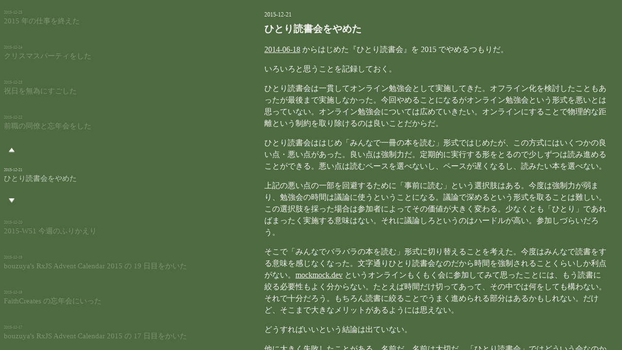

--- FILE ---
content_type: text/html
request_url: https://blog.bouzuya.net/2015/12/21/
body_size: 18174
content:
<!DOCTYPE html><html><head><meta charset="UTF-8"><title>2015-12-21 ひとり読書会をやめた - blog.bouzuya.net</title><meta name="robots" content="index, follow"><meta name="viewport" content="width=device-width,initial-scale=1"><meta name="twitter:card" content="summary"><meta name="twitter:site" content="@bouzuya"><meta name="twitter:creator" content="@bouzuya"><meta name="og:title" content="2015-12-21 ひとり読書会をやめた - blog.bouzuya.net"><meta name="og:url" content="https://blog.bouzuya.net/2015/12/21/"><meta name="og:image" content="https://blog.bouzuya.net/images/favicon.png"><meta name="og:description" content="[2014-06-18][] からはじめた『ひとり読書会』を 2015 でやめるつもりだ。

いろいろと思うことを記録しておく。

ひとり読書会は一貫してオンライン勉強会として実施してきた。オフライン"><meta name="og:site_name" content="blog.bouzuya.net"><meta name="theme-color" content="#4e6a41"><meta name="google-site-verification" content="WIpgFHN5YFkpju_QBxqY2IoTI6QV2OP0Xhc5WGq9U0g"><link rel="stylesheet" type="text/css" href="/styles/index-39b3a591c0.css"><link rel="alternate" type="application/atom+xml" href="/atom.xml"><link rel="icon" sizes="192x192" href="https://blog.bouzuya.net/images/favicon.png"><link rel="apple-touch-icon" sizes="192x192" href="https://blog.bouzuya.net/images/favicon.png"><script id="initial-state" data-initial-state="{&quot;focusedEntryId&quot;:&quot;2015-12-21&quot;,&quot;selectedEntryDetail&quot;:{&quot;description&quot;:&quot;[2014-06-18][] からはじめた『ひとり読書会』を 2015 でやめるつもりだ。\n\nいろいろと思うことを記録しておく。\n\nひとり読書会は一貫してオンライン勉強会として実施してきた。オフライン&quot;,&quot;id&quot;:&quot;2015-12-21&quot;,&quot;title&quot;:&quot;ひとり読書会をやめた&quot;,&quot;html&quot;:&quot;&lt;p&gt;&lt;a href=\&quot;https://blog.bouzuya.net/2014/06/18/\&quot;&gt;2014-06-18&lt;/a&gt; からはじめた『ひとり読書会』を 2015 でやめるつもりだ。&lt;/p&gt;\n&lt;p&gt;いろいろと思うことを記録しておく。&lt;/p&gt;\n&lt;p&gt;ひとり読書会は一貫してオンライン勉強会として実施してきた。オフライン化を検討したこともあったが最後まで実施しなかった。今回やめることになるがオンライン勉強会という形式を悪いとは思っていない。オンライン勉強会については広めていきたい。オンラインにすることで物理的な距離という制約を取り除けるのは良いことだからだ。&lt;/p&gt;\n&lt;p&gt;ひとり読書会ははじめ「みんなで一冊の本を読む」形式ではじめたが、この方式にはいくつかの良い点・悪い点があった。良い点は強制力だ。定期的に実行する形をとるので少しずつは読み進めることができる。悪い点は読むペースを選べないし、ペースが遅くなるし、読みたい本を選べない。&lt;/p&gt;\n&lt;p&gt;上記の悪い点の一部を回避するために「事前に読む」という選択肢はある。今度は強制力が弱まり、勉強会の時間は議論に使うということになる。議論で深めるという形式を取ることは難しい。この選択肢を採った場合は参加者によってその価値が大きく変わる。少なくとも「ひとり」であればまったく実施する意味はない。それに議論しろというのはハードルが高い。参加しづらいだろう。&lt;/p&gt;\n&lt;p&gt;そこで「みんなでバラバラの本を読む」形式に切り替えることを考えた。今度はみんなで読書をする意味を感じなくなった。文字通りひとり読書会なのだから時間を強制されることくらいしか利点がない。&lt;a href=\&quot;http://mockmock.connpass.com/\&quot;&gt;mockmock.dev&lt;/a&gt; というオンラインもくもく会に参加してみて思ったことには、もう読書に絞る必要性もよく分からない。たとえば時間だけ切ってあって、その中では何をしても構わない。それで十分だろう。もちろん読書に絞ることでうまく進められる部分はあるかもしれない。だけど、そこまで大きなメリットがあるようには思えない。&lt;/p&gt;\n&lt;p&gt;どうすればいいという結論は出ていない。&lt;/p&gt;\n&lt;p&gt;他に大きく失敗したことがある。名前だ。名前は大切だ。「ひとり読書会」ではどういう会なのかが伝わらない。それに語呂も悪いし、ハッシュタグも設定しづらい。これは失敗した。&lt;/p&gt;\n&lt;p&gt;チャットツールは最初から最後までしっくりこなかった。通話のための Skype はログが失われる結果になったし、 lingr  はいまひとつ使い勝手が悪かった。 Twitter は雑多なことを話したくない人も居ただろう。適度にオープンで、それで居てやりづらくなく、使いやすいツールを見つけるのは難しい。&lt;/p&gt;\n&lt;p&gt;GitHub や Twitter のアカウントを確保したの正解だった。ほとんど活かされることはなかったが、自身で維持しなくていいので、今回やめたあともアーカイブすることができる。似たような勉強会を誰かが企画したときに役に立つかもしれない。&lt;/p&gt;\n&lt;p&gt;最後にやめる理由について書いておく。&lt;/p&gt;\n&lt;p&gt;端的に言うと燃え尽きたからだ。 CTMCP を読んで満足してしまった。この勉強会へのやる気が失せてしまった。重い本を読めたのは良かったけれど、それで気持ちに区切りがついてしまった。&lt;/p&gt;\n&lt;p&gt;2016 年は重い本をなるべく読もうとは思っているけれど、そのための手段として週 1 回コツコツという方法は取らずに一気に読もうと思う。ペースが遅くなることは良いことだと思えないからだ。ざっとでもいいから一気に読んで、何度も読むことが良いようにいまは思っている。&lt;/p&gt;\n&quot;,&quot;minutes&quot;:30,&quot;pubdate&quot;:&quot;2015-12-21T23:59:59+09:00&quot;,&quot;tags&quot;:[&quot;misc&quot;,&quot;hitoridokusho&quot;]},&quot;partialEntries&quot;:[{&quot;id&quot;:&quot;2016-01-05&quot;,&quot;title&quot;:&quot;Google Analytics Core Reporting API を JavaScript で呼び出した&quot;},{&quot;id&quot;:&quot;2016-01-04&quot;,&quot;title&quot;:&quot;はてなブログの access log を scraping した&quot;},{&quot;id&quot;:&quot;2016-01-03&quot;,&quot;title&quot;:&quot;2015-W53 今週のふりかえり&quot;},{&quot;id&quot;:&quot;2016-01-02&quot;,&quot;title&quot;:&quot;正月日記 (2)&quot;},{&quot;id&quot;:&quot;2016-01-01&quot;,&quot;title&quot;:&quot;正月日記 (1)&quot;},{&quot;id&quot;:&quot;2015-12-31&quot;,&quot;title&quot;:&quot;2015 年のふりかえり&quot;},{&quot;id&quot;:&quot;2015-12-30&quot;,&quot;title&quot;:&quot;2015 年に観た映画まとめ&quot;},{&quot;id&quot;:&quot;2015-12-29&quot;,&quot;title&quot;:&quot;結婚指輪をかった&quot;},{&quot;id&quot;:&quot;2015-12-28&quot;,&quot;title&quot;:&quot;あべのハルカスにいった&quot;},{&quot;id&quot;:&quot;2015-12-27&quot;,&quot;title&quot;:&quot;2015-W52 今週のふりかえり&quot;},{&quot;id&quot;:&quot;2015-12-26&quot;,&quot;title&quot;:&quot;『 Reactive Programming with RxJS 』をよんだ&quot;},{&quot;id&quot;:&quot;2015-12-25&quot;,&quot;title&quot;:&quot;2015 年の仕事を終えた&quot;},{&quot;id&quot;:&quot;2015-12-24&quot;,&quot;title&quot;:&quot;クリスマスパーティをした&quot;},{&quot;id&quot;:&quot;2015-12-23&quot;,&quot;title&quot;:&quot;祝日を無為にすごした&quot;},{&quot;id&quot;:&quot;2015-12-22&quot;,&quot;title&quot;:&quot;前職の同僚と忘年会をした&quot;},{&quot;id&quot;:&quot;2015-12-21&quot;,&quot;title&quot;:&quot;ひとり読書会をやめた&quot;},{&quot;id&quot;:&quot;2015-12-20&quot;,&quot;title&quot;:&quot;2015-W51 今週のふりかえり&quot;},{&quot;id&quot;:&quot;2015-12-19&quot;,&quot;title&quot;:&quot;bouzuya&#39;s RxJS Advent Calendar 2015 の 19 日目をかいた&quot;},{&quot;id&quot;:&quot;2015-12-18&quot;,&quot;title&quot;:&quot;FaithCreates の忘年会にいった&quot;},{&quot;id&quot;:&quot;2015-12-17&quot;,&quot;title&quot;:&quot;bouzuya&#39;s RxJS Advent Calendar 2015 の 17 日目をかいた&quot;},{&quot;id&quot;:&quot;2015-12-16&quot;,&quot;title&quot;:&quot;新しい名刺がとどいた&quot;},{&quot;id&quot;:&quot;2015-12-15&quot;,&quot;title&quot;:&quot;bouzuya&#39;s RxJS Advent Calendar 2015 の 15 日目をかいた&quot;},{&quot;id&quot;:&quot;2015-12-14&quot;,&quot;title&quot;:&quot;bouzuya&#39;s RxJS Advent Calendar 2015 の 14 日目をかいた&quot;},{&quot;id&quot;:&quot;2015-12-13&quot;,&quot;title&quot;:&quot;2015-W50 今週のふりかえり&quot;},{&quot;id&quot;:&quot;2015-12-12&quot;,&quot;title&quot;:&quot;新しい名刺をつくった&quot;},{&quot;id&quot;:&quot;2015-12-11&quot;,&quot;title&quot;:&quot;bouzuya&#39;s RxJS Advent Calendar 2015 の 11 日目をかいた&quot;},{&quot;id&quot;:&quot;2015-12-10&quot;,&quot;title&quot;:&quot;bouzuya&#39;s RxJS Advent Calendar 2015 の 10 日目をかいた&quot;},{&quot;id&quot;:&quot;2015-12-09&quot;,&quot;title&quot;:&quot;bouzuya&#39;s RxJS Advent Calendar 2015 の 9 日目をかいた&quot;},{&quot;id&quot;:&quot;2015-12-08&quot;,&quot;title&quot;:&quot;bouzuya&#39;s RxJS Advent Calendar 2015 の 8 日目をかいた&quot;},{&quot;id&quot;:&quot;2015-12-07&quot;,&quot;title&quot;:&quot;bouzuya&#39;s RxJS Advent Calendar 2015 の 6 &amp; 7 日目をかいた&quot;},{&quot;id&quot;:&quot;2015-12-06&quot;,&quot;title&quot;:&quot;2015-W49 今週のふりかえり&quot;}]}"></script></head><body><div id="app"><div class="app"><header class="header"><h1 class="title"><a href="/">blog.bouzuya.net</a></h1><nav class="nav"><header class="header"></header><div class="body"><ul class="link-list"><li class="link"><a class="menu" href="/2015/12/21/related/">◀</a></li><li class="link"><a class="next" href="/2015/12/20/">▼</a></li><li class="link"><a class="prev" href="/2015/12/22/">▲</a></li><li class="link"><a class="enter is-disabled" href="/2015/12/21/">▶</a></li></ul></div><footer class="footer"></footer></nav></header><div class="body"><div class="entry-detail"><article class="entry"><header class="header"><h1 class="id-title"><a href="/2015/12/21/"><span class="id">2015-12-21</span><span class="separator"> </span><span class="title">ひとり読書会をやめた</span></a></h1></header><div class="body"><section class="content"><p><a href="https://blog.bouzuya.net/2014/06/18/">2014-06-18</a> からはじめた『ひとり読書会』を 2015 でやめるつもりだ。</p>
<p>いろいろと思うことを記録しておく。</p>
<p>ひとり読書会は一貫してオンライン勉強会として実施してきた。オフライン化を検討したこともあったが最後まで実施しなかった。今回やめることになるがオンライン勉強会という形式を悪いとは思っていない。オンライン勉強会については広めていきたい。オンラインにすることで物理的な距離という制約を取り除けるのは良いことだからだ。</p>
<p>ひとり読書会ははじめ「みんなで一冊の本を読む」形式ではじめたが、この方式にはいくつかの良い点・悪い点があった。良い点は強制力だ。定期的に実行する形をとるので少しずつは読み進めることができる。悪い点は読むペースを選べないし、ペースが遅くなるし、読みたい本を選べない。</p>
<p>上記の悪い点の一部を回避するために「事前に読む」という選択肢はある。今度は強制力が弱まり、勉強会の時間は議論に使うということになる。議論で深めるという形式を取ることは難しい。この選択肢を採った場合は参加者によってその価値が大きく変わる。少なくとも「ひとり」であればまったく実施する意味はない。それに議論しろというのはハードルが高い。参加しづらいだろう。</p>
<p>そこで「みんなでバラバラの本を読む」形式に切り替えることを考えた。今度はみんなで読書をする意味を感じなくなった。文字通りひとり読書会なのだから時間を強制されることくらいしか利点がない。<a href="http://mockmock.connpass.com/">mockmock.dev</a> というオンラインもくもく会に参加してみて思ったことには、もう読書に絞る必要性もよく分からない。たとえば時間だけ切ってあって、その中では何をしても構わない。それで十分だろう。もちろん読書に絞ることでうまく進められる部分はあるかもしれない。だけど、そこまで大きなメリットがあるようには思えない。</p>
<p>どうすればいいという結論は出ていない。</p>
<p>他に大きく失敗したことがある。名前だ。名前は大切だ。「ひとり読書会」ではどういう会なのかが伝わらない。それに語呂も悪いし、ハッシュタグも設定しづらい。これは失敗した。</p>
<p>チャットツールは最初から最後までしっくりこなかった。通話のための Skype はログが失われる結果になったし、 lingr  はいまひとつ使い勝手が悪かった。 Twitter は雑多なことを話したくない人も居ただろう。適度にオープンで、それで居てやりづらくなく、使いやすいツールを見つけるのは難しい。</p>
<p>GitHub や Twitter のアカウントを確保したの正解だった。ほとんど活かされることはなかったが、自身で維持しなくていいので、今回やめたあともアーカイブすることができる。似たような勉強会を誰かが企画したときに役に立つかもしれない。</p>
<p>最後にやめる理由について書いておく。</p>
<p>端的に言うと燃え尽きたからだ。 CTMCP を読んで満足してしまった。この勉強会へのやる気が失せてしまった。重い本を読めたのは良かったけれど、それで気持ちに区切りがついてしまった。</p>
<p>2016 年は重い本をなるべく読もうとは思っているけれど、そのための手段として週 1 回コツコツという方法は取らずに一気に読もうと思う。ペースが遅くなることは良いことだと思えないからだ。ざっとでもいいから一気に読んで、何度も読むことが良いようにいまは思っている。</p>
</section></div><footer class="footer"><a class="permalink" href="/2015/12/21/"><time class="pubdate" datetime="2015-12-21T23:59:59+09:00">2015-12-21T23:59:59+09:00</time></a></footer></article></div><div class="entry-list"><nav><header class="header"><h1><a href="/2015/12/21/related/">『2015-12-21 ひとり読書会をやめた』の関連記事</a></h1></header><div class="body"><ul class="entry-list index-4 count-9"><li class="entry-list-item entry-id-2015-12-25"><div class="entry"><a href="/2015/12/25/"><span class="id">2015-12-25</span><span class="separator"> </span><span class="title">2015 年の仕事を終えた</span></a></div></li><li class="entry-list-item entry-id-2015-12-24"><div class="entry"><a href="/2015/12/24/"><span class="id">2015-12-24</span><span class="separator"> </span><span class="title">クリスマスパーティをした</span></a></div></li><li class="entry-list-item entry-id-2015-12-23"><div class="entry"><a href="/2015/12/23/"><span class="id">2015-12-23</span><span class="separator"> </span><span class="title">祝日を無為にすごした</span></a></div></li><li class="entry-list-item entry-id-2015-12-22"><div class="entry"><a href="/2015/12/22/"><span class="id">2015-12-22</span><span class="separator"> </span><span class="title">前職の同僚と忘年会をした</span></a></div></li><li class="entry-list-item entry-id-2015-12-21 is-focused is-selected"><div class="entry"><a href="/2015/12/21/"><span class="id">2015-12-21</span><span class="separator"> </span><span class="title">ひとり読書会をやめた</span></a></div></li><li class="entry-list-item entry-id-2015-12-20"><div class="entry"><a href="/2015/12/20/"><span class="id">2015-12-20</span><span class="separator"> </span><span class="title">2015-W51 今週のふりかえり</span></a></div></li><li class="entry-list-item entry-id-2015-12-19"><div class="entry"><a href="/2015/12/19/"><span class="id">2015-12-19</span><span class="separator"> </span><span class="title">bouzuya&#39;s RxJS Advent Calendar 2015 の 19 日目をかいた</span></a></div></li><li class="entry-list-item entry-id-2015-12-18"><div class="entry"><a href="/2015/12/18/"><span class="id">2015-12-18</span><span class="separator"> </span><span class="title">FaithCreates の忘年会にいった</span></a></div></li><li class="entry-list-item entry-id-2015-12-17"><div class="entry"><a href="/2015/12/17/"><span class="id">2015-12-17</span><span class="separator"> </span><span class="title">bouzuya&#39;s RxJS Advent Calendar 2015 の 17 日目をかいた</span></a></div></li></ul></div><footer class="footer"></footer></nav></div></div><footer class="footer"><nav class="nav"><header class="header"></header><div class="body"><ul class="link-list"><li class="link"><a class="menu" href="/2015/12/21/related/">◀</a></li><li class="link"><a class="next" href="/2015/12/20/">▼</a></li><li class="link"><a class="prev" href="/2015/12/22/">▲</a></li><li class="link"><a class="enter is-disabled" href="/2015/12/21/">▶</a></li></ul></div><footer class="footer"></footer></nav></footer></div></div><script src="/scripts/index-8f080b78ab.js"></script></body></html>

--- FILE ---
content_type: application/javascript
request_url: https://blog.bouzuya.net/scripts/index-8f080b78ab.js
body_size: 129834
content:
!function(t){var e={};function n(r){if(e[r])return e[r].exports;var i=e[r]={i:r,l:!1,exports:{}};return t[r].call(i.exports,i,i.exports,n),i.l=!0,i.exports}n.m=t,n.c=e,n.d=function(t,e,r){n.o(t,e)||Object.defineProperty(t,e,{enumerable:!0,get:r})},n.r=function(t){"undefined"!=typeof Symbol&&Symbol.toStringTag&&Object.defineProperty(t,Symbol.toStringTag,{value:"Module"}),Object.defineProperty(t,"__esModule",{value:!0})},n.t=function(t,e){if(1&e&&(t=n(t)),8&e)return t;if(4&e&&"object"==typeof t&&t&&t.__esModule)return t;var r=Object.create(null);if(n.r(r),Object.defineProperty(r,"default",{enumerable:!0,value:t}),2&e&&"string"!=typeof t)for(var i in t)n.d(r,i,function(e){return t[e]}.bind(null,i));return r},n.n=function(t){var e=t&&t.__esModule?function(){return t.default}:function(){return t};return n.d(e,"a",e),e},n.o=function(t,e){return Object.prototype.hasOwnProperty.call(t,e)},n.p="",n(n.s=31)}([function(t,e,n){"use strict";var r,i=this&&this.__extends||(r=function(t,e){return(r=Object.setPrototypeOf||{__proto__:[]}instanceof Array&&function(t,e){t.__proto__=e}||function(t,e){for(var n in e)e.hasOwnProperty(n)&&(t[n]=e[n])})(t,e)},function(t,e){function n(){this.constructor=t}r(t,e),t.prototype=null===e?Object.create(e):(n.prototype=e.prototype,new n)});Object.defineProperty(e,"__esModule",{value:!0});var o=n(32),s={};function u(){}function a(t){for(var e=t.length,n=Array(e),r=0;r<e;++r)n[r]=t[r];return n}function c(t,e,n){try{return t.f(e)}catch(t){return n._e(t),s}}e.NO=s;var l={_n:u,_e:u,_c:u};function f(t){t._start=function(t){t.next=t._n,t.error=t._e,t.complete=t._c,this.start(t)},t._stop=t.stop}e.NO_IL=l;var p=function(){function t(t,e){this._stream=t,this._listener=e}return t.prototype.unsubscribe=function(){this._stream._remove(this._listener)},t}(),h=function(){function t(t){this._listener=t}return t.prototype.next=function(t){this._listener._n(t)},t.prototype.error=function(t){this._listener._e(t)},t.prototype.complete=function(){this._listener._c()},t}(),d=function(){function t(t){this.type="fromObservable",this.ins=t,this.active=!1}return t.prototype._start=function(t){this.out=t,this.active=!0,this._sub=this.ins.subscribe(new h(t)),this.active||this._sub.unsubscribe()},t.prototype._stop=function(){this._sub&&this._sub.unsubscribe(),this.active=!1},t}(),v=function(){function t(t){this.type="merge",this.insArr=t,this.out=s,this.ac=0}return t.prototype._start=function(t){this.out=t;var e=this.insArr,n=e.length;this.ac=n;for(var r=0;r<n;r++)e[r]._add(this)},t.prototype._stop=function(){for(var t=this.insArr,e=t.length,n=0;n<e;n++)t[n]._remove(this);this.out=s},t.prototype._n=function(t){var e=this.out;e!==s&&e._n(t)},t.prototype._e=function(t){var e=this.out;e!==s&&e._e(t)},t.prototype._c=function(){if(--this.ac<=0){var t=this.out;if(t===s)return;t._c()}},t}(),y=function(){function t(t,e,n){this.i=t,this.out=e,this.p=n,n.ils.push(this)}return t.prototype._n=function(t){var e=this.p,n=this.out;if(n!==s&&e.up(t,this.i)){for(var r=e.vals,i=r.length,o=Array(i),u=0;u<i;++u)o[u]=r[u];n._n(o)}},t.prototype._e=function(t){var e=this.out;e!==s&&e._e(t)},t.prototype._c=function(){var t=this.p;t.out!==s&&0==--t.Nc&&t.out._c()},t}(),m=function(){function t(t){this.type="combine",this.insArr=t,this.out=s,this.ils=[],this.Nc=this.Nn=0,this.vals=[]}return t.prototype.up=function(t,e){var n=this.vals[e],r=this.Nn?n===s?--this.Nn:this.Nn:0;return this.vals[e]=t,0===r},t.prototype._start=function(t){this.out=t;var e=this.insArr,n=this.Nc=this.Nn=e.length,r=this.vals=new Array(n);if(0===n)t._n([]),t._c();else for(var i=0;i<n;i++)r[i]=s,e[i]._add(new y(i,t,this))},t.prototype._stop=function(){for(var t=this.insArr,e=t.length,n=this.ils,r=0;r<e;r++)t[r]._remove(n[r]);this.out=s,this.ils=[],this.vals=[]},t}(),_=function(){function t(t){this.type="fromArray",this.a=t}return t.prototype._start=function(t){for(var e=this.a,n=0,r=e.length;n<r;n++)t._n(e[n]);t._c()},t.prototype._stop=function(){},t}(),b=function(){function t(t){this.type="fromPromise",this.on=!1,this.p=t}return t.prototype._start=function(t){var e=this;this.on=!0,this.p.then(function(n){e.on&&(t._n(n),t._c())},function(e){t._e(e)}).then(u,function(t){setTimeout(function(){throw t})})},t.prototype._stop=function(){this.on=!1},t}(),g=function(){function t(t){this.type="periodic",this.period=t,this.intervalID=-1,this.i=0}return t.prototype._start=function(t){var e=this;this.intervalID=setInterval(function(){t._n(e.i++)},this.period)},t.prototype._stop=function(){-1!==this.intervalID&&clearInterval(this.intervalID),this.intervalID=-1,this.i=0},t}(),w=function(){function t(t,e){this.type="debug",this.ins=t,this.out=s,this.s=u,this.l="","string"==typeof e?this.l=e:"function"==typeof e&&(this.s=e)}return t.prototype._start=function(t){this.out=t,this.ins._add(this)},t.prototype._stop=function(){this.ins._remove(this),this.out=s},t.prototype._n=function(t){var e=this.out;if(e!==s){var n=this.s,r=this.l;if(n!==u)try{n(t)}catch(t){e._e(t)}else r?console.log(r+":",t):console.log(t);e._n(t)}},t.prototype._e=function(t){var e=this.out;e!==s&&e._e(t)},t.prototype._c=function(){var t=this.out;t!==s&&t._c()},t}(),E=function(){function t(t,e){this.type="drop",this.ins=e,this.out=s,this.max=t,this.dropped=0}return t.prototype._start=function(t){this.out=t,this.dropped=0,this.ins._add(this)},t.prototype._stop=function(){this.ins._remove(this),this.out=s},t.prototype._n=function(t){var e=this.out;e!==s&&this.dropped++>=this.max&&e._n(t)},t.prototype._e=function(t){var e=this.out;e!==s&&e._e(t)},t.prototype._c=function(){var t=this.out;t!==s&&t._c()},t}(),O=function(){function t(t,e){this.out=t,this.op=e}return t.prototype._n=function(){this.op.end()},t.prototype._e=function(t){this.out._e(t)},t.prototype._c=function(){this.op.end()},t}(),x=function(){function t(t,e){this.type="endWhen",this.ins=e,this.out=s,this.o=t,this.oil=l}return t.prototype._start=function(t){this.out=t,this.o._add(this.oil=new O(t,this)),this.ins._add(this)},t.prototype._stop=function(){this.ins._remove(this),this.o._remove(this.oil),this.out=s,this.oil=l},t.prototype.end=function(){var t=this.out;t!==s&&t._c()},t.prototype._n=function(t){var e=this.out;e!==s&&e._n(t)},t.prototype._e=function(t){var e=this.out;e!==s&&e._e(t)},t.prototype._c=function(){this.end()},t}(),j=function(){function t(t,e){this.type="filter",this.ins=e,this.out=s,this.f=t}return t.prototype._start=function(t){this.out=t,this.ins._add(this)},t.prototype._stop=function(){this.ins._remove(this),this.out=s},t.prototype._n=function(t){var e=this.out;if(e!==s){var n=c(this,t,e);n!==s&&n&&e._n(t)}},t.prototype._e=function(t){var e=this.out;e!==s&&e._e(t)},t.prototype._c=function(){var t=this.out;t!==s&&t._c()},t}(),T=function(){function t(t,e){this.out=t,this.op=e}return t.prototype._n=function(t){this.out._n(t)},t.prototype._e=function(t){this.out._e(t)},t.prototype._c=function(){this.op.inner=s,this.op.less()},t}(),M=function(){function t(t){this.type="flatten",this.ins=t,this.out=s,this.open=!0,this.inner=s,this.il=l}return t.prototype._start=function(t){this.out=t,this.open=!0,this.inner=s,this.il=l,this.ins._add(this)},t.prototype._stop=function(){this.ins._remove(this),this.inner!==s&&this.inner._remove(this.il),this.out=s,this.open=!0,this.inner=s,this.il=l},t.prototype.less=function(){var t=this.out;t!==s&&(this.open||this.inner!==s||t._c())},t.prototype._n=function(t){var e=this.out;if(e!==s){var n=this.inner,r=this.il;n!==s&&r!==l&&n._remove(r),(this.inner=t)._add(this.il=new T(e,this))}},t.prototype._e=function(t){var e=this.out;e!==s&&e._e(t)},t.prototype._c=function(){this.open=!1,this.less()},t}(),P=function(){function t(t,e,n){var r=this;this.type="fold",this.ins=n,this.out=s,this.f=function(e){return t(r.acc,e)},this.acc=this.seed=e}return t.prototype._start=function(t){this.out=t,this.acc=this.seed,t._n(this.acc),this.ins._add(this)},t.prototype._stop=function(){this.ins._remove(this),this.out=s,this.acc=this.seed},t.prototype._n=function(t){var e=this.out;if(e!==s){var n=c(this,t,e);n!==s&&e._n(this.acc=n)}},t.prototype._e=function(t){var e=this.out;e!==s&&e._e(t)},t.prototype._c=function(){var t=this.out;t!==s&&t._c()},t}(),C=function(){function t(t){this.type="last",this.ins=t,this.out=s,this.has=!1,this.val=s}return t.prototype._start=function(t){this.out=t,this.has=!1,this.ins._add(this)},t.prototype._stop=function(){this.ins._remove(this),this.out=s,this.val=s},t.prototype._n=function(t){this.has=!0,this.val=t},t.prototype._e=function(t){var e=this.out;e!==s&&e._e(t)},t.prototype._c=function(){var t=this.out;t!==s&&(this.has?(t._n(this.val),t._c()):t._e(new Error("last() failed because input stream completed")))},t}(),k=function(){function t(t,e){this.type="map",this.ins=e,this.out=s,this.f=t}return t.prototype._start=function(t){this.out=t,this.ins._add(this)},t.prototype._stop=function(){this.ins._remove(this),this.out=s},t.prototype._n=function(t){var e=this.out;if(e!==s){var n=c(this,t,e);n!==s&&e._n(n)}},t.prototype._e=function(t){var e=this.out;e!==s&&e._e(t)},t.prototype._c=function(){var t=this.out;t!==s&&t._c()},t}(),S=function(){function t(t){this.type="remember",this.ins=t,this.out=s}return t.prototype._start=function(t){this.out=t,this.ins._add(t)},t.prototype._stop=function(){this.ins._remove(this.out),this.out=s},t}(),I=function(){function t(t,e){this.type="replaceError",this.ins=e,this.out=s,this.f=t}return t.prototype._start=function(t){this.out=t,this.ins._add(this)},t.prototype._stop=function(){this.ins._remove(this),this.out=s},t.prototype._n=function(t){var e=this.out;e!==s&&e._n(t)},t.prototype._e=function(t){var e=this.out;if(e!==s)try{this.ins._remove(this),(this.ins=this.f(t))._add(this)}catch(t){e._e(t)}},t.prototype._c=function(){var t=this.out;t!==s&&t._c()},t}(),N=function(){function t(t,e){this.type="startWith",this.ins=t,this.out=s,this.val=e}return t.prototype._start=function(t){this.out=t,this.out._n(this.val),this.ins._add(t)},t.prototype._stop=function(){this.ins._remove(this.out),this.out=s},t}(),A=function(){function t(t,e){this.type="take",this.ins=e,this.out=s,this.max=t,this.taken=0}return t.prototype._start=function(t){this.out=t,this.taken=0,this.max<=0?t._c():this.ins._add(this)},t.prototype._stop=function(){this.ins._remove(this),this.out=s},t.prototype._n=function(t){var e=this.out;if(e!==s){var n=++this.taken;n<this.max?e._n(t):n===this.max&&(e._n(t),e._c())}},t.prototype._e=function(t){var e=this.out;e!==s&&e._e(t)},t.prototype._c=function(){var t=this.out;t!==s&&t._c()},t}(),D=function(){function t(t){this._prod=t||s,this._ils=[],this._stopID=s,this._dl=s,this._d=!1,this._target=s,this._err=s}return t.prototype._n=function(t){var e=this._ils,n=e.length;if(this._d&&this._dl._n(t),1==n)e[0]._n(t);else{if(0==n)return;for(var r=a(e),i=0;i<n;i++)r[i]._n(t)}},t.prototype._e=function(t){if(this._err===s){this._err=t;var e=this._ils,n=e.length;if(this._x(),this._d&&this._dl._e(t),1==n)e[0]._e(t);else{if(0==n)return;for(var r=a(e),i=0;i<n;i++)r[i]._e(t)}if(!this._d&&0==n)throw this._err}},t.prototype._c=function(){var t=this._ils,e=t.length;if(this._x(),this._d&&this._dl._c(),1==e)t[0]._c();else{if(0==e)return;for(var n=a(t),r=0;r<e;r++)n[r]._c()}},t.prototype._x=function(){0!==this._ils.length&&(this._prod!==s&&this._prod._stop(),this._err=s,this._ils=[])},t.prototype._stopNow=function(){this._prod._stop(),this._err=s,this._stopID=s},t.prototype._add=function(t){var e=this._target;if(e!==s)return e._add(t);var n=this._ils;if(n.push(t),!(n.length>1))if(this._stopID!==s)clearTimeout(this._stopID),this._stopID=s;else{var r=this._prod;r!==s&&r._start(this)}},t.prototype._remove=function(t){var e=this,n=this._target;if(n!==s)return n._remove(t);var r=this._ils,i=r.indexOf(t);i>-1&&(r.splice(i,1),this._prod!==s&&r.length<=0?(this._err=s,this._stopID=setTimeout(function(){return e._stopNow()})):1===r.length&&this._pruneCycles())},t.prototype._pruneCycles=function(){this._hasNoSinks(this,[])&&this._remove(this._ils[0])},t.prototype._hasNoSinks=function(t,e){if(-1!==e.indexOf(t))return!0;if(t.out===this)return!0;if(t.out&&t.out!==s)return this._hasNoSinks(t.out,e.concat(t));if(t._ils){for(var n=0,r=t._ils.length;n<r;n++)if(!this._hasNoSinks(t._ils[n],e.concat(t)))return!1;return!0}return!1},t.prototype.ctor=function(){return this instanceof L?L:t},t.prototype.addListener=function(t){t._n=t.next||u,t._e=t.error||u,t._c=t.complete||u,this._add(t)},t.prototype.removeListener=function(t){this._remove(t)},t.prototype.subscribe=function(t){return this.addListener(t),new p(this,t)},t.prototype[o.default]=function(){return this},t.create=function(e){if(e){if("function"!=typeof e.start||"function"!=typeof e.stop)throw new Error("producer requires both start and stop functions");f(e)}return new t(e)},t.createWithMemory=function(t){return t&&f(t),new L(t)},t.never=function(){return new t({_start:u,_stop:u})},t.empty=function(){return new t({_start:function(t){t._c()},_stop:u})},t.throw=function(e){return new t({_start:function(t){t._e(e)},_stop:u})},t.from=function(e){if("function"==typeof e[o.default])return t.fromObservable(e);if("function"==typeof e.then)return t.fromPromise(e);if(Array.isArray(e))return t.fromArray(e);throw new TypeError("Type of input to from() must be an Array, Promise, or Observable")},t.of=function(){for(var e=[],n=0;n<arguments.length;n++)e[n]=arguments[n];return t.fromArray(e)},t.fromArray=function(e){return new t(new _(e))},t.fromPromise=function(e){return new t(new b(e))},t.fromObservable=function(e){if(e.endWhen)return e;var n="function"==typeof e[o.default]?e[o.default]():e;return new t(new d(n))},t.periodic=function(e){return new t(new g(e))},t.prototype._map=function(t){return new(this.ctor())(new k(t,this))},t.prototype.map=function(t){return this._map(t)},t.prototype.mapTo=function(t){var e=this.map(function(){return t});return e._prod.type="mapTo",e},t.prototype.filter=function(e){var n,r,i=this._prod;return new t(i instanceof j?new j((n=i.f,r=e,function(t){return n(t)&&r(t)}),i.ins):new j(e,this))},t.prototype.take=function(t){return new(this.ctor())(new A(t,this))},t.prototype.drop=function(e){return new t(new E(e,this))},t.prototype.last=function(){return new t(new C(this))},t.prototype.startWith=function(t){return new L(new N(this,t))},t.prototype.endWhen=function(t){return new(this.ctor())(new x(t,this))},t.prototype.fold=function(t,e){return new L(new P(t,e,this))},t.prototype.replaceError=function(t){return new(this.ctor())(new I(t,this))},t.prototype.flatten=function(){return new t(new M(this))},t.prototype.compose=function(t){return t(this)},t.prototype.remember=function(){return new L(new S(this))},t.prototype.debug=function(t){return new(this.ctor())(new w(this,t))},t.prototype.imitate=function(t){if(t instanceof L)throw new Error("A MemoryStream was given to imitate(), but it only supports a Stream. Read more about this restriction here: https://github.com/staltz/xstream#faq");this._target=t;for(var e=this._ils,n=e.length,r=0;r<n;r++)t._add(e[r]);this._ils=[]},t.prototype.shamefullySendNext=function(t){this._n(t)},t.prototype.shamefullySendError=function(t){this._e(t)},t.prototype.shamefullySendComplete=function(){this._c()},t.prototype.setDebugListener=function(t){t?(this._d=!0,t._n=t.next||u,t._e=t.error||u,t._c=t.complete||u,this._dl=t):(this._d=!1,this._dl=s)},t.merge=function(){for(var e=[],n=0;n<arguments.length;n++)e[n]=arguments[n];return new t(new v(e))},t.combine=function(){for(var e=[],n=0;n<arguments.length;n++)e[n]=arguments[n];return new t(new m(e))},t}();e.Stream=D;var L=function(t){function e(e){var n=t.call(this,e)||this;return n._has=!1,n}return i(e,t),e.prototype._n=function(e){this._v=e,this._has=!0,t.prototype._n.call(this,e)},e.prototype._add=function(t){var e=this._target;if(e!==s)return e._add(t);var n=this._ils;if(n.push(t),n.length>1)this._has&&t._n(this._v);else if(this._stopID!==s)this._has&&t._n(this._v),clearTimeout(this._stopID),this._stopID=s;else if(this._has)t._n(this._v);else{var r=this._prod;r!==s&&r._start(this)}},e.prototype._stopNow=function(){this._has=!1,t.prototype._stopNow.call(this)},e.prototype._x=function(){this._has=!1,t.prototype._x.call(this)},e.prototype.map=function(t){return this._map(t)},e.prototype.mapTo=function(e){return t.prototype.mapTo.call(this,e)},e.prototype.take=function(e){return t.prototype.take.call(this,e)},e.prototype.endWhen=function(e){return t.prototype.endWhen.call(this,e)},e.prototype.replaceError=function(e){return t.prototype.replaceError.call(this,e)},e.prototype.remember=function(){return this},e.prototype.debug=function(e){return t.prototype.debug.call(this,e)},e}(D);e.MemoryStream=L;var q=D;e.default=q},function(t,e,n){"use strict";(function(t){function n(){var e;return(e="undefined"!=typeof window?window:void 0!==t?t:this).Cyclejs=e.Cyclejs||{},(e=e.Cyclejs).adaptStream=e.adaptStream||function(t){return t},e}Object.defineProperty(e,"__esModule",{value:!0}),e.setAdapt=function(t){n().adaptStream=t},e.adapt=function(t){return n().adaptStream(t)}}).call(this,n(4))},function(t,e,n){"use strict";Object.defineProperty(e,"__esModule",{value:!0});var r=n(7),i=n(36);function o(t,e,n){var o,s,u,a={};if(void 0!==n?(a=e,i.array(n)?o=n:i.primitive(n)?s=n:n&&n.sel&&(o=[n])):void 0!==e&&(i.array(e)?o=e:i.primitive(e)?s=e:e&&e.sel?o=[e]:a=e),void 0!==o)for(u=0;u<o.length;++u)i.primitive(o[u])&&(o[u]=r.vnode(void 0,void 0,void 0,o[u],void 0));return"s"!==t[0]||"v"!==t[1]||"g"!==t[2]||3!==t.length&&"."!==t[3]&&"#"!==t[3]||function t(e,n,r){if(e.ns="http://www.w3.org/2000/svg","foreignObject"!==r&&void 0!==n)for(var i=0;i<n.length;++i){var o=n[i].data;void 0!==o&&t(o,n[i].children,n[i].sel)}}(a,o,t),r.vnode(t,a,o,s,void 0)}e.h=o,e.default=o},function(t,e,n){"use strict";Object.defineProperty(e,"__esModule",{value:!0});var r=n(79);e.focus=r.focus;var i=n(80);e.focusNext=i.focusNext;var o=n(81);e.focusPrev=o.focusPrev;var s=n(82),u=n(83);e.getCurrentPageEntries=u.getCurrentPageEntries;var a=n(84);e.select=a.select;var c=n(85);e.selectNext=c.selectNext;var l=n(86);e.selectPrev=l.selectPrev;var f=n(9),p=n(10);e.create=function(t){return{allEntries:null,partialEntries:t,focusedEntryId:t.length>0?t[0].id:null,selectedEntryId:null}};e.withAll=function(t,e){return{allEntries:e,partialEntries:t.partialEntries,focusedEntryId:t.focusedEntryId,selectedEntryId:t.selectedEntryId}};e.getCurrentFocusedEntry=function(t){var e=t.allEntries,n=t.partialEntries,r=t.focusedEntryId;return s.getCurrentEntry(null===e?n:e,r)};e.getCurrentSelectedEntry=function(t){var e=t.allEntries,n=t.partialEntries,r=t.selectedEntryId;return s.getCurrentEntry(null===e?n:e,r)};e.getNextFocusedEntry=function(t){var e=t.allEntries,n=t.partialEntries,r=t.focusedEntryId;return f.getNextEntry(null===e?n:e,r)};e.getNextSelectedEntry=function(t){var e=t.allEntries,n=t.partialEntries,r=t.selectedEntryId;return f.getNextEntry(null===e?n:e,r)};e.getPrevFocusedEntry=function(t){var e=t.allEntries,n=t.partialEntries,r=t.focusedEntryId;return p.getPrevEntry(null===e?n:e,r)};e.getPrevSelectedEntry=function(t){var e=t.allEntries,n=t.partialEntries,r=t.selectedEntryId;return p.getPrevEntry(null===e?n:e,r)}},function(t,e){var n;n=function(){return this}();try{n=n||new Function("return this")()}catch(t){"object"==typeof window&&(n=window)}t.exports=n},function(t,e,n){"use strict";n.r(e);var r=n(2);function i(t,e){e.elm=t.elm,t.data.fn=e.data.fn,t.data.args=e.data.args,t.data.isolate=e.data.isolate,e.data=t.data,e.children=t.children,e.text=t.text,e.elm=t.elm}function o(t){var e=t.data;i(e.fn.apply(void 0,e.args),t)}function s(t,e){var n,r=t.data,o=e.data,s=r.args,u=o.args;for(r.fn===o.fn&&s.length===u.length||i(o.fn.apply(void 0,u),e),n=0;n<u.length;++n)if(s[n]!==u[n])return void i(o.fn.apply(void 0,u),e);i(t,e)}function u(t,e,n,i){return void 0===i&&(i=n,n=e,e=void 0),Object(r.h)(t,{key:e,hook:{init:o,prepatch:s},fn:n,args:i})}var a=n(1),c=n(0),l=n.n(c);function f(t,e,n,r,i){void 0===n&&(n=!1),void 0===r&&(r=!1),void 0===i&&(i=!1);var o=null;return c.Stream.create({start:function(s){o=r?function(t){p(t,r),s.next(t)}:function(t){s.next(t)},t.addEventListener(e,o,{capture:n,passive:i})},stop:function(){t.removeEventListener(e,o,n),o=null}})}function p(t,e){if(e)if("boolean"==typeof e)t.preventDefault();else if("function"==typeof e)e(t)&&t.preventDefault();else{if("object"!=typeof e)throw new Error("preventDefault has to be either a boolean, predicate function or object");(function t(e,n){for(var r=Object.keys(e),i=r.length,o=0;o<i;o++){var s=r[o];if("object"==typeof e[s]&&"object"==typeof n[s]){if(!t(e[s],n[s]))return!1}else if(e[s]!==n[s])return!1}return!0})(e,t)&&t.preventDefault()}}var h=function(){function t(t){this._name=t}return t.prototype.select=function(t){return this},t.prototype.elements=function(){var t=Object(a.adapt)(l.a.of([document]));return t._isCycleSource=this._name,t},t.prototype.element=function(){var t=Object(a.adapt)(l.a.of(document));return t._isCycleSource=this._name,t},t.prototype.events=function(t,e,n){var r;void 0===e&&(e={}),r=f(document,t,e.useCapture,e.preventDefault);var i=Object(a.adapt)(r);return i._isCycleSource=this._name,i},t}(),d=function(){function t(t){this._name=t}return t.prototype.select=function(t){return this},t.prototype.elements=function(){var t=Object(a.adapt)(l.a.of([document.body]));return t._isCycleSource=this._name,t},t.prototype.element=function(){var t=Object(a.adapt)(l.a.of(document.body));return t._isCycleSource=this._name,t},t.prototype.events=function(t,e,n){var r;void 0===e&&(e={}),r=f(document.body,t,e.useCapture,e.preventDefault);var i=Object(a.adapt)(r);return i._isCycleSource=this._name,i},t}();function v(t){if("string"!=typeof t&&(e=t,!("object"==typeof HTMLElement?e instanceof HTMLElement||e instanceof DocumentFragment:e&&"object"==typeof e&&null!==e&&(1===e.nodeType||11===e.nodeType)&&"string"==typeof e.nodeName)))throw new Error("Given container is not a DOM element neither a selector string.");var e}function y(t){for(var e="",n=t.length-1;n>=0&&"selector"===t[n].type;n--)e=t[n].scope+" "+e;return e.trim()}function m(t,e){if(!Array.isArray(t)||!Array.isArray(e)||t.length!==e.length)return!1;for(var n=0;n<t.length;n++)if(t[n].type!==e[n].type||t[n].scope!==e[n].scope)return!1;return!0}var _=function(){function t(t,e){this.namespace=t,this.isolateModule=e,this._namespace=t.filter(function(t){return"selector"!==t.type})}return t.prototype.isDirectlyInScope=function(t){var e=this.isolateModule.getNamespace(t);if(!e)return!1;if(this._namespace.length>e.length||!m(this._namespace,e.slice(0,this._namespace.length)))return!1;for(var n=this._namespace.length;n<e.length;n++)if("total"===e[n].type)return!1;return!0},t}();var b=function(){function t(t,e){this.namespace=t,this.isolateModule=e}return t.prototype.call=function(){var t,e=this.namespace,n=y(e),r=new _(e,this.isolateModule),i=this.isolateModule.getElement(e.filter(function(t){return"selector"!==t.type}));return void 0===i?[]:""===n?[i]:(t=i.querySelectorAll(n),Array.prototype.slice.call(t)).filter(r.isDirectlyInScope,r).concat(i.matches(n)?[i]:[])},t}(),g=function(){return(g=Object.assign||function(t){for(var e,n=1,r=arguments.length;n<r;n++)for(var i in e=arguments[n])Object.prototype.hasOwnProperty.call(e,i)&&(t[i]=e[i]);return t}).apply(this,arguments)};function w(t){return{type:(e=t,e.length>1&&("."===e[0]||"#"===e[0])?"sibling":"total"),scope:t};var e}var E=function(){function t(e,n,r,i,o,s){var u;void 0===r&&(r=[]),this._rootElement$=e,this._sanitation$=n,this._namespace=r,this._isolateModule=i,this._eventDelegator=o,this._name=s,this.isolateSource=function(e,n){return new t(e._rootElement$,e._sanitation$,e._namespace.concat(w(n)),e._isolateModule,e._eventDelegator,e._name)},this.isolateSink=(u=this._namespace,function(t,e){return":root"===e?t:t.map(function(t){if(!t)return t;var n=w(e),r=g({},t,{data:g({},t.data,{isolate:t.data&&Array.isArray(t.data.isolate)?t.data.isolate:u.concat([n])})});return g({},r,{key:void 0!==r.key?r.key:JSON.stringify(r.data.isolate)})})})}return t.prototype._elements=function(){if(0===this._namespace.length)return this._rootElement$.map(function(t){return[t]});var t=new b(this._namespace,this._isolateModule);return this._rootElement$.map(function(){return t.call()})},t.prototype.elements=function(){var t=Object(a.adapt)(this._elements().remember());return t._isCycleSource=this._name,t},t.prototype.element=function(){var t=Object(a.adapt)(this._elements().filter(function(t){return t.length>0}).map(function(t){return t[0]}).remember());return t._isCycleSource=this._name,t},Object.defineProperty(t.prototype,"namespace",{get:function(){return this._namespace},enumerable:!0,configurable:!0}),t.prototype.select=function(e){if("string"!=typeof e)throw new Error("DOM driver's select() expects the argument to be a string as a CSS selector");if("document"===e)return new h(this._name);if("body"===e)return new d(this._name);var n=":root"===e?[]:this._namespace.concat({type:"selector",scope:e.trim()});return new t(this._rootElement$,this._sanitation$,n,this._isolateModule,this._eventDelegator,this._name)},t.prototype.events=function(t,e,n){if(void 0===e&&(e={}),"string"!=typeof t)throw new Error("DOM driver's events() expects argument to be a string representing the event type to listen for.");var r=this._eventDelegator.addEventListener(t,this._namespace,e,n),i=Object(a.adapt)(r);return i._isCycleSource=this._name,i},t.prototype.dispose=function(){this._sanitation$.shamefullySendNext(null)},t}();function O(t,e,n,r,i){return{sel:t,data:e,children:n,text:r,elm:i,key:void 0===e?void 0:e.key}}var x=O,j=Array.isArray;function T(t){return"string"==typeof t||"number"==typeof t}var M={createElement:function(t){return document.createElement(t)},createElementNS:function(t,e){return document.createElementNS(t,e)},createTextNode:function(t){return document.createTextNode(t)},createComment:function(t){return document.createComment(t)},insertBefore:function(t,e,n){t.insertBefore(e,n)},removeChild:function(t,e){t.removeChild(e)},appendChild:function(t,e){t.appendChild(e)},parentNode:function(t){return t.parentNode},nextSibling:function(t){return t.nextSibling},tagName:function(t){return t.tagName},setTextContent:function(t,e){t.textContent=e},getTextContent:function(t){return t.textContent},isElement:function(t){return 1===t.nodeType},isText:function(t){return 3===t.nodeType},isComment:function(t){return 8===t.nodeType}};function P(t){return void 0===t}function C(t){return void 0!==t}var k=x("",{},[],void 0,void 0);function S(t,e){return t.key===e.key&&t.sel===e.sel}function I(t,e,n){var r,i,o,s={};for(r=e;r<=n;++r)null!=(o=t[r])&&void 0!==(i=o.key)&&(s[i]=r);return s}var N=["create","update","remove","destroy","pre","post"];function A(t,e){var n,r,i={},o=void 0!==e?e:M;for(n=0;n<N.length;++n)for(i[N[n]]=[],r=0;r<t.length;++r){var s=t[r][N[n]];void 0!==s&&i[N[n]].push(s)}function u(t,e){return function(){if(0==--e){var n=o.parentNode(t);o.removeChild(n,t)}}}function a(t,e){var n,r=t.data;void 0!==r&&C(n=r.hook)&&C(n=n.init)&&(n(t),r=t.data);var s=t.children,u=t.sel;if("!"===u)P(t.text)&&(t.text=""),t.elm=o.createComment(t.text);else if(void 0!==u){var c=u.indexOf("#"),l=u.indexOf(".",c),f=c>0?c:u.length,p=l>0?l:u.length,h=-1!==c||-1!==l?u.slice(0,Math.min(f,p)):u,d=t.elm=C(r)&&C(n=r.ns)?o.createElementNS(n,h):o.createElement(h);for(f<p&&d.setAttribute("id",u.slice(f+1,p)),l>0&&d.setAttribute("class",u.slice(p+1).replace(/\./g," ")),n=0;n<i.create.length;++n)i.create[n](k,t);if(j(s))for(n=0;n<s.length;++n){var v=s[n];null!=v&&o.appendChild(d,a(v,e))}else T(t.text)&&o.appendChild(d,o.createTextNode(t.text));C(n=t.data.hook)&&(n.create&&n.create(k,t),n.insert&&e.push(t))}else t.elm=o.createTextNode(t.text);return t.elm}function c(t,e,n,r,i,s){for(;r<=i;++r){var u=n[r];null!=u&&o.insertBefore(t,a(u,s),e)}}function l(t){var e,n,r=t.data;if(void 0!==r){for(C(e=r.hook)&&C(e=e.destroy)&&e(t),e=0;e<i.destroy.length;++e)i.destroy[e](t);if(void 0!==t.children)for(n=0;n<t.children.length;++n)null!=(e=t.children[n])&&"string"!=typeof e&&l(e)}}function f(t,e,n,r){for(;n<=r;++n){var s=void 0,a=void 0,c=void 0,f=e[n];if(null!=f)if(C(f.sel)){for(l(f),a=i.remove.length+1,c=u(f.elm,a),s=0;s<i.remove.length;++s)i.remove[s](f,c);C(s=f.data)&&C(s=s.hook)&&C(s=s.remove)?s(f,c):c()}else o.removeChild(t,f.elm)}}function p(t,e,n){var r,s;C(r=e.data)&&C(s=r.hook)&&C(r=s.prepatch)&&r(t,e);var u=e.elm=t.elm,l=t.children,h=e.children;if(t!==e){if(void 0!==e.data){for(r=0;r<i.update.length;++r)i.update[r](t,e);C(r=e.data.hook)&&C(r=r.update)&&r(t,e)}P(e.text)?C(l)&&C(h)?l!==h&&function(t,e,n,r){for(var i,s,u,l=0,h=0,d=e.length-1,v=e[0],y=e[d],m=n.length-1,_=n[0],b=n[m];l<=d&&h<=m;)null==v?v=e[++l]:null==y?y=e[--d]:null==_?_=n[++h]:null==b?b=n[--m]:S(v,_)?(p(v,_,r),v=e[++l],_=n[++h]):S(y,b)?(p(y,b,r),y=e[--d],b=n[--m]):S(v,b)?(p(v,b,r),o.insertBefore(t,v.elm,o.nextSibling(y.elm)),v=e[++l],b=n[--m]):S(y,_)?(p(y,_,r),o.insertBefore(t,y.elm,v.elm),y=e[--d],_=n[++h]):(void 0===i&&(i=I(e,l,d)),P(s=i[_.key])?(o.insertBefore(t,a(_,r),v.elm),_=n[++h]):((u=e[s]).sel!==_.sel?o.insertBefore(t,a(_,r),v.elm):(p(u,_,r),e[s]=void 0,o.insertBefore(t,u.elm,v.elm)),_=n[++h]));(l<=d||h<=m)&&(l>d?c(t,null==n[m+1]?null:n[m+1].elm,n,h,m,r):f(t,e,l,d))}(u,l,h,n):C(h)?(C(t.text)&&o.setTextContent(u,""),c(u,null,h,0,h.length-1,n)):C(l)?f(u,l,0,l.length-1):C(t.text)&&o.setTextContent(u,""):t.text!==e.text&&(C(l)&&f(u,l,0,l.length-1),o.setTextContent(u,e.text)),C(s)&&C(r=s.postpatch)&&r(t,e)}}return function(t,e){var n,r,s,u=[];for(n=0;n<i.pre.length;++n)i.pre[n]();for(function(t){return void 0!==t.sel}(t)||(t=function(t){var e=t.id?"#"+t.id:"",n=t.className?"."+t.className.split(" ").join("."):"";return x(o.tagName(t).toLowerCase()+e+n,{},[],void 0,t)}(t)),S(t,e)?p(t,e,u):(r=t.elm,s=o.parentNode(r),a(e,u),null!==s&&(o.insertBefore(s,e.elm,o.nextSibling(r)),f(s,[t],0,0))),n=0;n<u.length;++n)u[n].data.hook.insert(u[n]);for(n=0;n<i.post.length;++n)i.post[n]();return e}}var D=n(29),L=n.n(D),q=n(11),R=n.n(q),B=n(17),H=n(7);var z=Object.assign||function(t){for(var e,n=1,r=arguments.length;n<r;n++)for(var i in e=arguments[n])Object.prototype.hasOwnProperty.call(e,i)&&(t[i]=e[i]);return t},F="[\\w-]+",$="[ \t]*",U="[^\\]]+",V="(?:=|\\$=|\\^=|\\*=|~=|\\|=)",W="(?:(?:[ \t]+)|"+("(?:"+$+"(>)"+$+")")+"|"+("(?:"+$+"(\\+)"+$+")")+"|"+("(?:"+$+"(~)"+$+")")+")",G="(:?"+F+")?",X="(?:\\."+F+")"+"|"+("(?:#"+F+")")+"|"+("(?:\\["+$+F+$+"(?:"+V+$+U+$+")?\\])")+'|:(?:first-child|last-child|nth-child\\((?:even|odd|\\d*(?:-?n(?:\\+\\d+)?)?)\\)|empty|root|contains\\("[^"]*"\\))|'+W,J=new RegExp("^"+W+"$");function K(t){var e=t.trim(),n=new RegExp(G,"y"),r=n.exec(e)[0],i=new RegExp(X,"y");i.lastIndex=n.lastIndex;for(var o=[],s=void 0,u=void 0,a=-1;i.lastIndex<e.length;){var c=i.exec(e);if(!c&&void 0===u)throw new Error("Parse error, invalid selector");if(c&&J.test(c[0])){u=J.exec(c[0])[0],a=i.lastIndex}else{if(void 0!==u){s=[Y(u),K(e.substring(a))];break}o.push(c[0])}}var l=o.filter(function(t){return t.startsWith(".")}).map(function(t){return t.substring(1)}),f=o.filter(function(t){return t.startsWith("#")}).map(function(t){return t.substring(1)});if(f.length>1)throw new Error("Invalid selector, only one id is allowed");var p=new RegExp("("+F+")"+$+"("+V+")?"+$+"("+U+")?"),h=o.filter(function(t){return t.startsWith("[")}).map(function(t){return p.exec(t).slice(1,4)}).map(function(t){var e,n=t[0],r=t[1],i=t[2];return(e={})[n]=[Z(r),i?Q(i):i],e}).reduce(function(t,e){return z({},t,e)},{}),d=o.filter(function(t){return t.startsWith(":")}).map(function(t){return function(t){if("first-child"===t||"last-child"===t||"root"===t||"empty"===t)return[t,void 0];if(t.startsWith("contains")){var e=t.slice(10,-2);return["contains",e]}var n=t.slice(10,-1);"even"===n&&(n="2n");"odd"===n&&(n="2n+1");return["nth-child",n]}(t.substring(1))});return{id:f[0]||"",tag:r,classList:l,attributes:h,nextSelector:s,pseudos:d}}function Q(t){if(t.startsWith('"'))return t.slice(1,-1);if("true"===t)return!0;if("false"===t)return!1;var e=parseFloat(t);return isNaN(e)?t:e}function Z(t){switch(t){case"=":return"exact";case"^=":return"startsWith";case"$=":return"endsWith";case"*=":return"contains";case"~=":return"whitespace";case"|=":return"dash";default:return"has"}}function Y(t){switch(t.trim()){case">":return"child";case"+":return"nextSibling";case"~":return"sibling";default:return"subtree"}}function tt(t){return function(e,n){var r="object"==typeof e?e:K(e),i=r.tag,o=r.id,s=r.classList,u=r.attributes,a=r.nextSelector,c=r.pseudos;if(void 0!==a)throw new Error("matches can only process selectors that target a single element");if(!n)return!1;if(i&&i.toLowerCase()!==t.tag(n).toLowerCase())return!1;if(o&&o!==t.id(n))return!1;for(var l=t.className(n).split(" "),f=0;f<s.length;f++)if(-1===l.indexOf(s[f]))return!1;for(var p in u){var h=t.attr(n,p),d=u[p][0],v=u[p][1];if(void 0===h)return!1;if("has"===d)return!0;if("exact"===d&&h!==v)return!1;if("exact"!==d){if("string"!=typeof v)throw new Error("All non-string values have to be an exact match");if("startsWith"===d&&!h.startsWith(v))return!1;if("endsWith"===d&&!h.endsWith(v))return!1;if("contains"===d&&-1===h.indexOf(v))return!1;if("whitespace"===d&&-1===h.split(" ").indexOf(v))return!1;if("dash"===d&&-1===h.split("-").indexOf(v))return!1}}for(f=0;f<c.length;f++){var y=c[f],m=(d=y[0],y[1]);if("contains"===d&&m!==t.contents(n))return!1;if("empty"===d&&(t.contents(n)||0!==t.children(n).length))return!1;if("root"===d&&void 0!==t.parent(n))return!1;if(-1!==d.indexOf("child")){if(!t.parent(n))return!1;var _=t.children(t.parent(n));if("first-child"===d&&0!==_.indexOf(n))return!1;if("last-child"===d&&_.indexOf(n)!==_.length-1)return!1;if("nth-child"===d){var b=/([\+-]?)(\d*)(n?)(\+\d+)?/.exec(m).slice(1),g=_.indexOf(n);b[0]||(b[0]="+");var w=b[1]?parseInt(b[0]+b[1]):void 0,E=parseInt(b[3]||"0");if(w&&"n"===b[2]&&g%w!==E)return!1;if(!w&&b[2]&&("+"===b[0]&&g-E<0||"-"===b[0]&&g-E>=0))return!1;if(!b[2]&&w&&g!==w-1)return!1}}}return!0}}function et(t){if(!t.sel)return{tagName:"",id:"",className:""};var e=t.sel,n=e.indexOf("#"),r=e.indexOf(".",n),i=n>0?n:e.length,o=r>0?r:e.length;return{tagName:-1!==n||-1!==r?e.slice(0,Math.min(i,o)):e,id:i<o?e.slice(i+1,o):void 0,className:r>0?e.slice(o+1).replace(/\./g," "):void 0}}function nt(t){var e=et(t).className,n=void 0===e?"":e;if(!t.data)return n;var r=t.data,i=r.class,o=r.props;i&&(n+=" "+Object.keys(i).filter(function(t){return i[t]}).join(" "));return o&&o.className&&(n+=" "+o.className),n&&n.trim()}var rt=n(6),it={tag:function(t){return et(t).tagName},className:function(t){return nt(t)},id:function(t){return et(t).id||""},children:function(t){return t.children||[]},parent:function(t){return t.data[rt.a]||t},contents:function(t){return t.text||""},attr:function(t,e){if(t.data){var n=t.data,r=n.attrs,i=void 0===r?{}:r,o=n.props,s=void 0===o?{}:o,u=n.dataset,a=void 0===u?{}:u;if(i[e])return i[e];if(s[e])return s[e];if(0===e.indexOf("data-")&&a[e.slice(5)])return a[e.slice(5)]}}},ot=tt(it);var st,ut;st=it,ut=function(t,e){var n=e.data,r=ot.bind(null,t);if(n&&n.fn){var i=void 0;return!!r(i=Array.isArray(n.args)?n.fn.apply(null,n.args):n.args?n.fn.call(null,n.args):n.fn())&&i}return r(e)}||tt(st);var at=function(){function t(t){this.rootElement=t}return t.prototype.call=function(t){if(11===this.rootElement.nodeType)return this.wrapDocFrag(null===t?[]:[t]);if(null===t)return this.wrap([]);var e=et(t),n=e.tagName,r=e.id,i=nt(t),o=((t.data||{}).props||{}).id,s=void 0===o?r:o;return"string"==typeof s&&s.toUpperCase()===this.rootElement.id.toUpperCase()&&n.toUpperCase()===this.rootElement.tagName.toUpperCase()&&i.toUpperCase()===this.rootElement.className.toUpperCase()?t:this.wrap([t])},t.prototype.wrapDocFrag=function(t){return Object(H.vnode)("",{isolate:[]},t,void 0,this.rootElement)},t.prototype.wrap=function(t){var e=this.rootElement,n=e.tagName,i=e.id,o=e.className,s=i?"#"+i:"",u=o?"."+o.split(" ").join("."):"",a=Object(r.h)(""+n.toLowerCase()+s+u,{},t);return a.data=a.data||{},a.data.isolate=a.data.isolate||[],a},t}(),ct=n(12),lt=n.n(ct),ft=n(13),pt=n.n(ft),ht=n(14),dt=n.n(ht),vt=n(15),yt=n.n(vt),mt=n(16),_t=n.n(mt),bt=[yt.a,lt.a,pt.a,dt.a,_t.a],gt=function(){function t(t){this.mapper=t,this.tree=[void 0,{}]}return t.prototype.set=function(t,e,n){for(var r=this.tree,i=void 0!==n?n:t.length,o=0;o<i;o++){var s=this.mapper(t[o]),u=r[1][s];u||(u=[void 0,{}],r[1][s]=u),r=u}r[0]=e},t.prototype.getDefault=function(t,e,n){return this.get(t,e,n)},t.prototype.get=function(t,e,n){for(var r=this.tree,i=void 0!==n?n:t.length,o=0;o<i;o++){var s=this.mapper(t[o]),u=r[1][s];if(!u){if(!e)return;u=[void 0,{}],r[1][s]=u}r=u}return e&&!r[0]&&(r[0]=e()),r[0]},t.prototype.delete=function(t){for(var e=this.tree,n=0;n<t.length-1;n++){var r=e[1][this.mapper(t[n])];if(!r)return;e=r}delete e[1][this.mapper(t[t.length-1])]},t}(),wt=function(){function t(){this.namespaceTree=new gt(function(t){return t.scope}),this.namespaceByElement=new Map,this.vnodesBeingRemoved=[]}return t.prototype.setEventDelegator=function(t){this.eventDelegator=t},t.prototype.insertElement=function(t,e){this.namespaceByElement.set(e,t),this.namespaceTree.set(t,e)},t.prototype.removeElement=function(t){this.namespaceByElement.delete(t);var e=this.getNamespace(t);e&&this.namespaceTree.delete(e)},t.prototype.getElement=function(t,e){return this.namespaceTree.get(t,void 0,e)},t.prototype.getRootElement=function(t){if(this.namespaceByElement.has(t))return t;for(var e=t;!this.namespaceByElement.has(e);){if(!(e=e.parentNode))return;if("HTML"===e.tagName)throw new Error("No root element found, this should not happen at all")}return e},t.prototype.getNamespace=function(t){var e=this.getRootElement(t);if(e)return this.namespaceByElement.get(e)},t.prototype.createModule=function(){var t=this;return{create:function(e,n){var r=n.elm,i=n.data,o=(void 0===i?{}:i).isolate;Array.isArray(o)&&t.insertElement(o,r)},update:function(e,n){var r=e.elm,i=e.data,o=void 0===i?{}:i,s=n.elm,u=n.data,a=void 0===u?{}:u,c=o.isolate,l=a.isolate;m(c,l)||Array.isArray(c)&&t.removeElement(r),Array.isArray(l)&&t.insertElement(l,s)},destroy:function(e){t.vnodesBeingRemoved.push(e)},remove:function(e,n){t.vnodesBeingRemoved.push(e),n()},post:function(){for(var e=t.vnodesBeingRemoved,n=e.length-1;n>=0;n--){var r=e[n],i=void 0!==r.data?r.data.isolation:void 0;void 0!==i&&t.removeElement(i),t.eventDelegator.removeElement(r.elm,i)}t.vnodesBeingRemoved=[]}}},t}(),Et=function(){function t(){this.toDelete=[],this.toDeleteSize=0,this._set=new Set}return t.prototype.add=function(t){this._set.add(t)},t.prototype.forEach=function(t){this._set.forEach(t),this.flush()},t.prototype.delete=function(t){this.toDelete.length===this.toDeleteSize?this.toDelete.push(t):this.toDelete[this.toDeleteSize]=t,this.toDeleteSize++},t.prototype.flush=function(){for(var t=0;t<this.toDelete.length;t++)t<this.toDeleteSize&&this._set.delete(this.toDelete[t]),this.toDelete[t]=void 0;this.toDeleteSize=0},t}(),Ot=function(){function t(){this.arr=[],this.prios=[]}return t.prototype.add=function(t,e){for(var n=0;n<this.arr.length;n++)if(this.prios[n]<e)return this.arr.splice(n,0,t),void this.prios.splice(n,0,e);this.arr.push(t),this.prios.push(e)},t.prototype.forEach=function(t){for(var e=0;e<this.arr.length;e++)t(this.arr[e],e,this.arr)},t.prototype.delete=function(t){for(var e=0;e<this.arr.length;e++)if(this.arr[e]===t)return this.arr.splice(e,1),void this.prios.splice(e,1)},t}(),xt=function(){return(xt=Object.assign||function(t){for(var e,n=1,r=arguments.length;n<r;n++)for(var i in e=arguments[n])Object.prototype.hasOwnProperty.call(e,i)&&(t[i]=e[i]);return t}).apply(this,arguments)},jt=["blur","canplay","canplaythrough","durationchange","emptied","ended","focus","load","loadeddata","loadedmetadata","mouseenter","mouseleave","pause","play","playing","ratechange","reset","scroll","seeked","seeking","stalled","submit","suspend","timeupdate","unload","volumechange","waiting"],Tt=function(){function t(t,e){var n=this;this.rootElement$=t,this.isolateModule=e,this.virtualListeners=new gt(function(t){return t.scope}),this.nonBubblingListenersToAdd=new Et,this.virtualNonBubblingListener=[],this.isolateModule.setEventDelegator(this),this.domListeners=new Map,this.domListenersToAdd=new Map,this.nonBubblingListeners=new Map,t.addListener({next:function(t){n.origin!==t&&(n.origin=t,n.resetEventListeners(),n.domListenersToAdd.forEach(function(t,e){return n.setupDOMListener(e,t)}),n.domListenersToAdd.clear()),n.resetNonBubblingListeners(),n.nonBubblingListenersToAdd.forEach(function(t){n.setupNonBubblingListener(t)})}})}return t.prototype.addEventListener=function(t,e,n,r){var i=l.a.never(),o=new _(e,this.isolateModule),s=this.insertListener(i,o,t,n);if(void 0===r?-1===jt.indexOf(t):r)this.domListeners.has(t)||this.setupDOMListener(t,!!n.passive);else{var u=new b(e,this.isolateModule);this.setupNonBubblingListener([t,u,s])}return i},t.prototype.removeElement=function(t,e){void 0!==e&&this.virtualListeners.delete(e);var n=[];this.nonBubblingListeners.forEach(function(e,r){e.has(t)&&n.push([r,t])});for(var r=0;r<n.length;r++){var i=this.nonBubblingListeners.get(n[r][0]);i&&(i.delete(n[r][1]),0===i.size?this.nonBubblingListeners.delete(n[r][0]):this.nonBubblingListeners.set(n[r][0],i))}},t.prototype.insertListener=function(t,e,n,r){var i=[],o=e._namespace,s=o.length;do{i.push(this.getVirtualListeners(n,o,!0,s)),s--}while(s>=0&&"total"!==o[s].type);for(var u=xt({},r,{scopeChecker:e,subject:t,bubbles:!!r.bubbles,useCapture:!!r.useCapture,passive:!!r.passive}),a=0;a<i.length;a++)i[a].add(u,o.length);return u},t.prototype.getVirtualListeners=function(t,e,n,r){void 0===n&&(n=!1);var i=void 0!==r?r:e.length;if(!n)for(var o=i-1;o>=0;o--){if("total"===e[o].type){i=o+1;break}i=o}var s=this.virtualListeners.getDefault(e,function(){return new Map},i);return s.has(t)||s.set(t,new Ot),s.get(t)},t.prototype.setupDOMListener=function(t,e){var n=this;if(this.origin){var r=f(this.origin,t,!1,!1,e).subscribe({next:function(r){return n.onEvent(t,r,e)},error:function(){},complete:function(){}});this.domListeners.set(t,{sub:r,passive:e})}else this.domListenersToAdd.set(t,e)},t.prototype.setupNonBubblingListener=function(t){var e=this,n=t[0],r=t[1],i=t[2];if(this.origin){var o=r.call()[0];if(o){this.nonBubblingListenersToAdd.delete(t);var s=f(o,n,!1,!1,i.passive).subscribe({next:function(t){return e.onEvent(n,t,!!i.passive,!1)},error:function(){},complete:function(){}});this.nonBubblingListeners.has(n)||this.nonBubblingListeners.set(n,new Map);var u=this.nonBubblingListeners.get(n);if(!u)return;u.set(o,{sub:s,destination:i})}else this.nonBubblingListenersToAdd.add(t)}else this.nonBubblingListenersToAdd.add(t)},t.prototype.resetEventListeners=function(){for(var t=this.domListeners.entries(),e=t.next();!e.done;){var n=e.value,r=n[0],i=n[1],o=i.sub,s=i.passive;o.unsubscribe(),this.setupDOMListener(r,s),e=t.next()}},t.prototype.resetNonBubblingListeners=function(){var t,e=this,n=new Map,r=(t=n,function(e,n,r){var i;t.has(e)?(i=t.get(e)).set(n,r):((i=new Map).set(n,r),t.set(e,i))});this.nonBubblingListeners.forEach(function(t,i){t.forEach(function(t,n){if(document.body.contains(n))r(i,n,t);else{var o=t.sub,s=t.destination;o&&o.unsubscribe();var u=new b(s.scopeChecker.namespace,e.isolateModule).call()[0],a=f(u,i,!1,!1,s.passive).subscribe({next:function(t){return e.onEvent(i,t,!!s.passive,!1)},error:function(){},complete:function(){}});r(i,u,{sub:a,destination:s})}}),e.nonBubblingListeners=n})},t.prototype.putNonBubblingListener=function(t,e,n,r){var i=this.nonBubblingListeners.get(t);if(i){var o=i.get(e);o&&o.destination.passive===r&&o.destination.useCapture===n&&(this.virtualNonBubblingListener[0]=o.destination)}},t.prototype.onEvent=function(t,e,n,r){void 0===r&&(r=!0);var i=this.patchEvent(e),o=this.isolateModule.getRootElement(e.target);if(r){var s=this.isolateModule.getNamespace(e.target);if(!s)return;var u=this.getVirtualListeners(t,s);this.bubble(t,e.target,o,i,u,s,s.length-1,!0,n),this.bubble(t,e.target,o,i,u,s,s.length-1,!1,n)}else this.putNonBubblingListener(t,e.target,!0,n),this.doBubbleStep(t,e.target,o,i,this.virtualNonBubblingListener,!0,n),this.putNonBubblingListener(t,e.target,!1,n),this.doBubbleStep(t,e.target,o,i,this.virtualNonBubblingListener,!1,n),e.stopPropagation()},t.prototype.bubble=function(t,e,n,r,i,o,s,u,a){u||r.propagationHasBeenStopped||this.doBubbleStep(t,e,n,r,i,u,a);var c=n,l=s;if(e===n){if(!(s>=0&&"sibling"===o[s].type))return;c=this.isolateModule.getElement(o,s),l--}e.parentNode&&c&&this.bubble(t,e.parentNode,c,r,i,o,l,u,a),u&&!r.propagationHasBeenStopped&&this.doBubbleStep(t,e,n,r,i,u,a)},t.prototype.doBubbleStep=function(t,e,n,r,i,o,s){n&&(this.mutateEventCurrentTarget(r,e),i.forEach(function(t){if(t.passive===s&&t.useCapture===o){var i=y(t.scopeChecker.namespace);!r.propagationHasBeenStopped&&t.scopeChecker.isDirectlyInScope(e)&&(""!==i&&e.matches(i)||""===i&&e===n)&&(p(r,t.preventDefault),t.subject.shamefullySendNext(r))}}))},t.prototype.patchEvent=function(t){var e=t;e.propagationHasBeenStopped=!1;var n=e.stopPropagation;return e.stopPropagation=function(){n.call(this),this.propagationHasBeenStopped=!0},e},t.prototype.mutateEventCurrentTarget=function(t,e){try{Object.defineProperty(t,"currentTarget",{value:e,configurable:!0})}catch(t){console.log("please use event.ownerTarget")}t.ownerTarget=e},t}();function Mt(t){return l.a.merge(t,l.a.never())}function Pt(t){return t.elm}function Ct(t){(console.error||console.log)(t)}function kt(t,e){e||(e={}),v(t);var n=e.modules||bt;!function(t){if(!Array.isArray(t))throw new Error("Optional modules option must be an array for snabbdom modules")}(n);var r,i,o=new wt,s=A([o.createModule()].concat(n)),u=l.a.create({start:function(t){"loading"===document.readyState?document.addEventListener("readystatechange",function(){var e=document.readyState;"interactive"!==e&&"complete"!==e||(t.next(null),t.complete())}):(t.next(null),t.complete())},stop:function(){}}),a=l.a.create({start:function(t){i=new MutationObserver(function(){return t.next(null)})},stop:function(){i.disconnect()}});return function(e,n){void 0===n&&(n="DOM"),function(t){if(!t||"function"!=typeof t.addListener||"function"!=typeof t.fold)throw new Error("The DOM driver function expects as input a Stream of virtual DOM elements")}(e);var c=l.a.create(),f=u.map(function(){var e=function(t){var e="string"==typeof t?document.querySelector(t):t;if("string"==typeof t&&null===e)throw new Error("Cannot render into unknown element `"+t+"`");return e}(t)||document.body;return r=new at(e),e}),p=e.remember();p.addListener({}),a.addListener({});var h=f.map(function(t){return l.a.merge(p.endWhen(c),c).map(function(t){return r.call(t)}).startWith((e=Object(B.toVNode)(t),e.data=e.data||{},e.data.isolate=[],e)).fold(s,Object(B.toVNode)(t)).drop(1).map(Pt).startWith(t).map(function(t){return i.observe(t,{childList:!0,attributes:!0,characterData:!0,subtree:!0,attributeOldValue:!0,characterDataOldValue:!0}),t}).compose(Mt);var e}).flatten(),d=L()(u,a).endWhen(c).compose(R()(h)).map(function(t){return t[1]}).remember();d.addListener({error:Ct});var v=new Tt(d,o);return new E(d,c,[],o,v,n)}}var St=function(){function t(t){this._mockConfig=t,t.elements?this._elements=t.elements:this._elements=Object(a.adapt)(l.a.empty())}return t.prototype.elements=function(){var t=this._elements;return t._isCycleSource="MockedDOM",t},t.prototype.element=function(){var t=this.elements().filter(function(t){return t.length>0}).map(function(t){return t[0]}).remember(),e=Object(a.adapt)(t);return e._isCycleSource="MockedDOM",e},t.prototype.events=function(t,e,n){var r=this._mockConfig[t],i=Object(a.adapt)(r||l.a.empty());return i._isCycleSource="MockedDOM",i},t.prototype.select=function(e){return new t(this._mockConfig[e]||{})},t.prototype.isolateSource=function(t,e){return t.select(".___"+e)},t.prototype.isolateSink=function(t,e){return Object(a.adapt)(l.a.fromObservable(t).map(function(t){return t.sel&&-1!==t.sel.indexOf("___"+e)?t:(t.sel+=".___"+e,t)}))},t}();function It(t){return new St(t)}function Nt(t){return function(t){return"string"==typeof t&&t.length>0}(t)&&("."===t[0]||"#"===t[0])}function At(t){return function(e,n,i){var o=void 0!==e,s=void 0!==n,u=void 0!==i;return Nt(e)?s&&u?Object(r.h)(t+e,n,i):s?Object(r.h)(t+e,n):Object(r.h)(t+e,{}):u?Object(r.h)(t+e,n,i):s?Object(r.h)(t,e,n):o?Object(r.h)(t,e):Object(r.h)(t,{})}}var Dt=["a","altGlyph","altGlyphDef","altGlyphItem","animate","animateColor","animateMotion","animateTransform","circle","clipPath","colorProfile","cursor","defs","desc","ellipse","feBlend","feColorMatrix","feComponentTransfer","feComposite","feConvolveMatrix","feDiffuseLighting","feDisplacementMap","feDistantLight","feFlood","feFuncA","feFuncB","feFuncG","feFuncR","feGaussianBlur","feImage","feMerge","feMergeNode","feMorphology","feOffset","fePointLight","feSpecularLighting","feSpotlight","feTile","feTurbulence","filter","font","fontFace","fontFaceFormat","fontFaceName","fontFaceSrc","fontFaceUri","foreignObject","g","glyph","glyphRef","hkern","image","line","linearGradient","marker","mask","metadata","missingGlyph","mpath","path","pattern","polygon","polyline","radialGradient","rect","script","set","stop","style","switch","symbol","text","textPath","title","tref","tspan","use","view","vkern"],Lt=At("svg");Dt.forEach(function(t){Lt[t]=At(t)});var qt=["a","abbr","address","area","article","aside","audio","b","base","bdi","bdo","blockquote","body","br","button","canvas","caption","cite","code","col","colgroup","dd","del","details","dfn","dir","div","dl","dt","em","embed","fieldset","figcaption","figure","footer","form","h1","h2","h3","h4","h5","h6","head","header","hgroup","hr","html","i","iframe","img","input","ins","kbd","keygen","label","legend","li","link","main","map","mark","menu","meta","nav","noscript","object","ol","optgroup","option","p","param","pre","progress","q","rp","rt","ruby","s","samp","script","section","select","small","source","span","strong","style","sub","summary","sup","table","tbody","td","textarea","tfoot","th","thead","time","title","tr","u","ul","video"],Rt={SVG_TAG_NAMES:Dt,TAG_NAMES:qt,svg:Lt,isSelector:Nt,createTagFunction:At};qt.forEach(function(t){Rt[t]=At(t)});var Bt=Rt;n.d(e,"svg",function(){return Ht}),n.d(e,"a",function(){return zt}),n.d(e,"abbr",function(){return Ft}),n.d(e,"address",function(){return $t}),n.d(e,"area",function(){return Ut}),n.d(e,"article",function(){return Vt}),n.d(e,"aside",function(){return Wt}),n.d(e,"audio",function(){return Gt}),n.d(e,"b",function(){return Xt}),n.d(e,"base",function(){return Jt}),n.d(e,"bdi",function(){return Kt}),n.d(e,"bdo",function(){return Qt}),n.d(e,"blockquote",function(){return Zt}),n.d(e,"body",function(){return Yt}),n.d(e,"br",function(){return te}),n.d(e,"button",function(){return ee}),n.d(e,"canvas",function(){return ne}),n.d(e,"caption",function(){return re}),n.d(e,"cite",function(){return ie}),n.d(e,"code",function(){return oe}),n.d(e,"col",function(){return se}),n.d(e,"colgroup",function(){return ue}),n.d(e,"dd",function(){return ae}),n.d(e,"del",function(){return ce}),n.d(e,"dfn",function(){return le}),n.d(e,"dir",function(){return fe}),n.d(e,"div",function(){return pe}),n.d(e,"dl",function(){return he}),n.d(e,"dt",function(){return de}),n.d(e,"em",function(){return ve}),n.d(e,"embed",function(){return ye}),n.d(e,"fieldset",function(){return me}),n.d(e,"figcaption",function(){return _e}),n.d(e,"figure",function(){return be}),n.d(e,"footer",function(){return ge}),n.d(e,"form",function(){return we}),n.d(e,"h1",function(){return Ee}),n.d(e,"h2",function(){return Oe}),n.d(e,"h3",function(){return xe}),n.d(e,"h4",function(){return je}),n.d(e,"h5",function(){return Te}),n.d(e,"h6",function(){return Me}),n.d(e,"head",function(){return Pe}),n.d(e,"header",function(){return Ce}),n.d(e,"hgroup",function(){return ke}),n.d(e,"hr",function(){return Se}),n.d(e,"html",function(){return Ie}),n.d(e,"i",function(){return Ne}),n.d(e,"iframe",function(){return Ae}),n.d(e,"img",function(){return De}),n.d(e,"input",function(){return Le}),n.d(e,"ins",function(){return qe}),n.d(e,"kbd",function(){return Re}),n.d(e,"keygen",function(){return Be}),n.d(e,"label",function(){return He}),n.d(e,"legend",function(){return ze}),n.d(e,"li",function(){return Fe}),n.d(e,"link",function(){return $e}),n.d(e,"main",function(){return Ue}),n.d(e,"map",function(){return Ve}),n.d(e,"mark",function(){return We}),n.d(e,"menu",function(){return Ge}),n.d(e,"meta",function(){return Xe}),n.d(e,"nav",function(){return Je}),n.d(e,"noscript",function(){return Ke}),n.d(e,"object",function(){return Qe}),n.d(e,"ol",function(){return Ze}),n.d(e,"optgroup",function(){return Ye}),n.d(e,"option",function(){return tn}),n.d(e,"p",function(){return en}),n.d(e,"param",function(){return nn}),n.d(e,"pre",function(){return rn}),n.d(e,"progress",function(){return on}),n.d(e,"q",function(){return sn}),n.d(e,"rp",function(){return un}),n.d(e,"rt",function(){return an}),n.d(e,"ruby",function(){return cn}),n.d(e,"s",function(){return ln}),n.d(e,"samp",function(){return fn}),n.d(e,"script",function(){return pn}),n.d(e,"section",function(){return hn}),n.d(e,"select",function(){return dn}),n.d(e,"small",function(){return vn}),n.d(e,"source",function(){return yn}),n.d(e,"span",function(){return mn}),n.d(e,"strong",function(){return _n}),n.d(e,"style",function(){return bn}),n.d(e,"sub",function(){return gn}),n.d(e,"sup",function(){return wn}),n.d(e,"table",function(){return En}),n.d(e,"tbody",function(){return On}),n.d(e,"td",function(){return xn}),n.d(e,"textarea",function(){return jn}),n.d(e,"tfoot",function(){return Tn}),n.d(e,"th",function(){return Mn}),n.d(e,"thead",function(){return Pn}),n.d(e,"title",function(){return Cn}),n.d(e,"tr",function(){return kn}),n.d(e,"u",function(){return Sn}),n.d(e,"ul",function(){return In}),n.d(e,"video",function(){return Nn}),n.d(e,"thunk",function(){return u}),n.d(e,"MainDOMSource",function(){return E}),n.d(e,"makeDOMDriver",function(){return kt}),n.d(e,"mockDOMSource",function(){return It}),n.d(e,"MockedDOMSource",function(){return St}),n.d(e,"h",function(){return r.h});var Ht=Bt.svg,zt=Bt.a,Ft=Bt.abbr,$t=Bt.address,Ut=Bt.area,Vt=Bt.article,Wt=Bt.aside,Gt=Bt.audio,Xt=Bt.b,Jt=Bt.base,Kt=Bt.bdi,Qt=Bt.bdo,Zt=Bt.blockquote,Yt=Bt.body,te=Bt.br,ee=Bt.button,ne=Bt.canvas,re=Bt.caption,ie=Bt.cite,oe=Bt.code,se=Bt.col,ue=Bt.colgroup,ae=Bt.dd,ce=Bt.del,le=Bt.dfn,fe=Bt.dir,pe=Bt.div,he=Bt.dl,de=Bt.dt,ve=Bt.em,ye=Bt.embed,me=Bt.fieldset,_e=Bt.figcaption,be=Bt.figure,ge=Bt.footer,we=Bt.form,Ee=Bt.h1,Oe=Bt.h2,xe=Bt.h3,je=Bt.h4,Te=Bt.h5,Me=Bt.h6,Pe=Bt.head,Ce=Bt.header,ke=Bt.hgroup,Se=Bt.hr,Ie=Bt.html,Ne=Bt.i,Ae=Bt.iframe,De=Bt.img,Le=Bt.input,qe=Bt.ins,Re=Bt.kbd,Be=Bt.keygen,He=Bt.label,ze=Bt.legend,Fe=Bt.li,$e=Bt.link,Ue=Bt.main,Ve=Bt.map,We=Bt.mark,Ge=Bt.menu,Xe=Bt.meta,Je=Bt.nav,Ke=Bt.noscript,Qe=Bt.object,Ze=Bt.ol,Ye=Bt.optgroup,tn=Bt.option,en=Bt.p,nn=Bt.param,rn=Bt.pre,on=Bt.progress,sn=Bt.q,un=Bt.rp,an=Bt.rt,cn=Bt.ruby,ln=Bt.s,fn=Bt.samp,pn=Bt.script,hn=Bt.section,dn=Bt.select,vn=Bt.small,yn=Bt.source,mn=Bt.span,_n=Bt.strong,bn=Bt.style,gn=Bt.sub,wn=Bt.sup,En=Bt.table,On=Bt.tbody,xn=Bt.td,jn=Bt.textarea,Tn=Bt.tfoot,Mn=Bt.th,Pn=Bt.thead,Cn=Bt.title,kn=Bt.tr,Sn=Bt.u,In=Bt.ul,Nn=Bt.video},function(t,e,n){"use strict";(function(t){var n,r=("undefined"!=typeof self?self:"undefined"!=typeof window?window:void 0!==t?t:Function("return this")()).Symbol;n="function"==typeof r?r("parent"):"@@snabbdom-selector-parent",e.a=n}).call(this,n(4))},function(t,e,n){"use strict";function r(t,e,n,r,i){return{sel:t,data:e,children:n,text:r,elm:i,key:void 0===e?void 0:e.key}}Object.defineProperty(e,"__esModule",{value:!0}),e.vnode=r,e.default=r},function(t,e,n){"use strict";Object.defineProperty(e,"__esModule",{value:!0});e.currentItem=function(t){var e=t.items,n=t.index;return 0===e.length?null:e[n]}},function(t,e,n){"use strict";Object.defineProperty(e,"__esModule",{value:!0});e.getNextEntry=function(t,e){if(null===e)return null;if(0===t.length)return null;var n=t.findIndex(function(t){return t.id===e});return-1===n?null:n===t.length-1?null:t[n+1]}},function(t,e,n){"use strict";Object.defineProperty(e,"__esModule",{value:!0});e.getPrevEntry=function(t,e){if(null===e)return null;if(0===t.length)return null;var n=t.findIndex(function(t){return t.id===e});return-1===n?null:0===n?null:t[n-1]}},function(t,e,n){"use strict";Object.defineProperty(e,"__esModule",{value:!0});var r=n(0),i={},o=function(){function t(t,e){this.i=t,this.p=e,e.ils[t]=this}return t.prototype._n=function(t){var e=this.p;e.out!==i&&e.up(t,this.i)},t.prototype._e=function(t){this.p._e(t)},t.prototype._c=function(){this.p.down(this.i,this)},t}();e.SampleCombineListener=o;var s,u=function(){function t(t,e){this.type="sampleCombine",this.ins=t,this.others=e,this.out=i,this.ils=[],this.Nn=0,this.vals=[]}return t.prototype._start=function(t){this.out=t;for(var e=this.others,n=this.Nn=e.length,r=this.vals=new Array(n),s=0;s<n;s++)r[s]=i,e[s]._add(new o(s,this));this.ins._add(this)},t.prototype._stop=function(){var t=this.others,e=t.length,n=this.ils;this.ins._remove(this);for(var r=0;r<e;r++)t[r]._remove(n[r]);this.out=i,this.vals=[],this.ils=[]},t.prototype._n=function(t){var e=this.out;e!==i&&(this.Nn>0||e._n([t].concat(this.vals)))},t.prototype._e=function(t){var e=this.out;e!==i&&e._e(t)},t.prototype._c=function(){var t=this.out;t!==i&&t._c()},t.prototype.up=function(t,e){var n=this.vals[e];this.Nn>0&&n===i&&this.Nn--,this.vals[e]=t},t.prototype.down=function(t,e){this.others[t]._remove(e)},t}();e.SampleCombineOperator=u,s=function(){for(var t=[],e=0;e<arguments.length;e++)t[e]=arguments[e];return function(e){return new r.Stream(new u(e,t))}},e.default=s},function(t,e,n){"use strict";function r(t,e){var n,r,i=e.elm,o=t.data.class,s=e.data.class;if((o||s)&&o!==s){for(r in s=s||{},o=o||{})s[r]||i.classList.remove(r);for(r in s)(n=s[r])!==o[r]&&i.classList[n?"add":"remove"](r)}}Object.defineProperty(e,"__esModule",{value:!0}),e.classModule={create:r,update:r},e.default=e.classModule},function(t,e,n){"use strict";function r(t,e){var n,r,i=e.elm,o=t.data.props,s=e.data.props;if((o||s)&&o!==s){for(n in s=s||{},o=o||{})s[n]||delete i[n];for(n in s)r=s[n],o[n]===r||"value"===n&&i[n]===r||(i[n]=r)}}Object.defineProperty(e,"__esModule",{value:!0}),e.propsModule={create:r,update:r},e.default=e.propsModule},function(t,e,n){"use strict";Object.defineProperty(e,"__esModule",{value:!0});var r="http://www.w3.org/1999/xlink",i="http://www.w3.org/XML/1998/namespace",o=58,s=120;function u(t,e){var n,u=e.elm,a=t.data.attrs,c=e.data.attrs;if((a||c)&&a!==c){for(n in a=a||{},c=c||{}){var l=c[n];a[n]!==l&&(!0===l?u.setAttribute(n,""):!1===l?u.removeAttribute(n):n.charCodeAt(0)!==s?u.setAttribute(n,l):n.charCodeAt(3)===o?u.setAttributeNS(i,n,l):n.charCodeAt(5)===o?u.setAttributeNS(r,n,l):u.setAttribute(n,l))}for(n in a)n in c||u.removeAttribute(n)}}e.attributesModule={create:u,update:u},e.default=e.attributesModule},function(t,e,n){"use strict";Object.defineProperty(e,"__esModule",{value:!0});var r="undefined"!=typeof window&&window.requestAnimationFrame.bind(window)||setTimeout,i=function(t){r(function(){r(t)})},o=!1;function s(t,e,n){i(function(){t[e]=n})}function u(t,e){var n,r,i=e.elm,o=t.data.style,u=e.data.style;if((o||u)&&o!==u){u=u||{};var a="delayed"in(o=o||{});for(r in o)u[r]||("-"===r[0]&&"-"===r[1]?i.style.removeProperty(r):i.style[r]="");for(r in u)if(n=u[r],"delayed"===r&&u.delayed)for(var c in u.delayed)n=u.delayed[c],a&&n===o.delayed[c]||s(i.style,c,n);else"remove"!==r&&n!==o[r]&&("-"===r[0]&&"-"===r[1]?i.style.setProperty(r,n):i.style[r]=n)}}e.styleModule={pre:function(){o=!1},create:u,update:u,destroy:function(t){var e,n,r=t.elm,i=t.data.style;if(i&&(e=i.destroy))for(n in e)r.style[n]=e[n]},remove:function(t,e){var n=t.data.style;if(n&&n.remove){o||(getComputedStyle(document.body).transform,o=!0);var r,i=t.elm,s=0,u=n.remove,a=0,c=[];for(r in u)c.push(r),i.style[r]=u[r];for(var l=getComputedStyle(i)["transition-property"].split(", ");s<l.length;++s)-1!==c.indexOf(l[s])&&a++;i.addEventListener("transitionend",function(t){t.target===i&&--a,0===a&&e()})}else e()}},e.default=e.styleModule},function(t,e,n){"use strict";Object.defineProperty(e,"__esModule",{value:!0});var r=/[A-Z]/g;function i(t,e){var n,i=e.elm,o=t.data.dataset,s=e.data.dataset;if((o||s)&&o!==s){o=o||{},s=s||{};var u=i.dataset;for(n in o)s[n]||(u?n in u&&delete u[n]:i.removeAttribute("data-"+n.replace(r,"-$&").toLowerCase()));for(n in s)o[n]!==s[n]&&(u?u[n]=s[n]:i.setAttribute("data-"+n.replace(r,"-$&").toLowerCase(),s[n]))}}e.datasetModule={create:i,update:i},e.default=e.datasetModule},function(t,e,n){"use strict";Object.defineProperty(e,"__esModule",{value:!0});var r=n(7),i=n(37);function o(t,e){var n,s=void 0!==e?e:i.default;if(s.isElement(t)){var u,a=t.id?"#"+t.id:"",c=t.getAttribute("class"),l=c?"."+c.split(" ").join("."):"",f=s.tagName(t).toLowerCase()+a+l,p={},h=[],d=void 0,v=void 0,y=t.attributes,m=t.childNodes;for(d=0,v=y.length;d<v;d++)"id"!==(u=y[d].nodeName)&&"class"!==u&&(p[u]=y[d].nodeValue);for(d=0,v=m.length;d<v;d++)h.push(o(m[d],e));return r.default(f,{attrs:p},h,void 0,t)}return s.isText(t)?(n=s.getTextContent(t),r.default(void 0,void 0,void 0,n,t)):s.isComment(t)?(n=s.getTextContent(t),r.default("!",{},[],n,t)):r.default("",{},[],void 0,t)}e.toVNode=o,e.default=o},function(t,e){var n,r,i=t.exports={};function o(){throw new Error("setTimeout has not been defined")}function s(){throw new Error("clearTimeout has not been defined")}function u(t){if(n===setTimeout)return setTimeout(t,0);if((n===o||!n)&&setTimeout)return n=setTimeout,setTimeout(t,0);try{return n(t,0)}catch(e){try{return n.call(null,t,0)}catch(e){return n.call(this,t,0)}}}!function(){try{n="function"==typeof setTimeout?setTimeout:o}catch(t){n=o}try{r="function"==typeof clearTimeout?clearTimeout:s}catch(t){r=s}}();var a,c=[],l=!1,f=-1;function p(){l&&a&&(l=!1,a.length?c=a.concat(c):f=-1,c.length&&h())}function h(){if(!l){var t=u(p);l=!0;for(var e=c.length;e;){for(a=c,c=[];++f<e;)a&&a[f].run();f=-1,e=c.length}a=null,l=!1,function(t){if(r===clearTimeout)return clearTimeout(t);if((r===s||!r)&&clearTimeout)return r=clearTimeout,clearTimeout(t);try{r(t)}catch(e){try{return r.call(null,t)}catch(e){return r.call(this,t)}}}(t)}}function d(t,e){this.fun=t,this.array=e}function v(){}i.nextTick=function(t){var e=new Array(arguments.length-1);if(arguments.length>1)for(var n=1;n<arguments.length;n++)e[n-1]=arguments[n];c.push(new d(t,e)),1!==c.length||l||u(h)},d.prototype.run=function(){this.fun.apply(null,this.array)},i.title="browser",i.browser=!0,i.env={},i.argv=[],i.version="",i.versions={},i.on=v,i.addListener=v,i.once=v,i.off=v,i.removeListener=v,i.removeAllListeners=v,i.emit=v,i.prependListener=v,i.prependOnceListener=v,i.listeners=function(t){return[]},i.binding=function(t){throw new Error("process.binding is not supported")},i.cwd=function(){return"/"},i.chdir=function(t){throw new Error("process.chdir is not supported")},i.umask=function(){return 0}},function(t,e,n){"use strict";t.exports=function(t){return null!==t&&"object"==typeof t}},function(t,e,n){"use strict";Object.defineProperty(e,"__esModule",{value:!0});e.url=function(t){return"https://blog.bouzuya.net".concat(t)}},function(t,e,n){"use strict";Object.defineProperty(e,"__esModule",{value:!0});e.nextItem=function(t){var e=t.items,n=t.index;return 0===e.length?null:n+1>=e.length?null:e[n+1]}},function(t,e,n){"use strict";Object.defineProperty(e,"__esModule",{value:!0});e.previousItem=function(t){var e=t.items,n=t.index;return 0===e.length?null:n-1<0?null:e[n-1]}},function(t,e,n){"use strict";Object.defineProperty(e,"__esModule",{value:!0});e.pushState=function(t,e,n,r){var i=t.items,o=null==r?null:r,s=t.index+1;return{index:s,items:i.slice(0,s).concat([{data:e,title:n,url:o}])}}},function(t,e,n){"use strict";Object.defineProperty(e,"__esModule",{value:!0});e.select=function(t,e){return t.filter(function(t){return t.type===e})}},function(t,e,n){"use strict";Object.defineProperty(e,"__esModule",{value:!0});var r=n(3);e.deserialize=function(t){var e=JSON.parse(t),n=r.create(e.partialEntries);return{selectedEntryDetail:e.selectedEntryDetail,entryViewer:null===e.selectedEntryDetail?r.focus(n,e.focusedEntryId):r.select(n,e.selectedEntryDetail.id),focus:null===e.selectedEntryDetail?"entry-list":"entry-detail"}}},function(t,e,n){"use strict";function r(t){var e,n=t.Symbol;return"function"==typeof n?n.observable?e=n.observable:(e=n("observable"),n.observable=e):e="@@observable",e}n.d(e,"a",function(){return r})},function(t,e,n){"use strict";(function(t,n){Object.defineProperty(e,"__esModule",{value:!0}),e.default=function(){if("undefined"!=typeof MutationObserver){var e=document.createTextNode(""),r=[],i=0;return new MutationObserver(function(){for(;r.length;)r.shift()()}).observe(e,{characterData:!0}),function(t){r.push(t),e.data=i=1-i}}return void 0!==t?t:void 0!==n?n.nextTick:setTimeout}}).call(this,n(34).setImmediate,n(18))},function(t,e,n){"use strict";(function(t){function r(){var e;return(e="undefined"!=typeof window?window:void 0!==t?t:this).Cyclejs=e.Cyclejs||{},(e=e.Cyclejs).adaptStream=e.adaptStream||function(t){return t},e}function i(t){return r().adaptStream(t)}n.d(e,"a",function(){return i})}).call(this,n(4))},function(t,e,n){"use strict";Object.defineProperty(e,"__esModule",{value:!0});var r=n(0),i=function(){function t(t){this.streams=t,this.type="concat",this.out=null,this.i=0}return t.prototype._start=function(t){this.out=t,this.streams[this.i]._add(this)},t.prototype._stop=function(){var t=this.streams;this.i<t.length&&t[this.i]._remove(this),this.i=0,this.out=null},t.prototype._n=function(t){var e=this.out;e&&e._n(t)},t.prototype._e=function(t){var e=this.out;e&&e._e(t)},t.prototype._c=function(){var t=this.out;if(t){var e=this.streams;e[this.i]._remove(this),++this.i<e.length?e[this.i]._add(this):t._c()}},t}();e.default=function(){for(var t=[],e=0;e<arguments.length;e++)t[e]=arguments[e];return new r.Stream(new i(t))}},function(t,e,n){var r;"undefined"!=typeof window?r=window:"undefined"!=typeof self?r=self:(console.warn("Using browser-only version of superagent in non-browser environment"),r=this);var i=n(38),o=n(39),s=n(19),u=n(40),a=n(42);function c(){}var l=e=t.exports=function(t,n){return"function"==typeof n?new e.Request("GET",t).end(n):1==arguments.length?new e.Request("GET",t):new e.Request(t,n)};e.Request=m,l.getXHR=function(){if(!(!r.XMLHttpRequest||r.location&&"file:"==r.location.protocol&&r.ActiveXObject))return new XMLHttpRequest;try{return new ActiveXObject("Microsoft.XMLHTTP")}catch(t){}try{return new ActiveXObject("Msxml2.XMLHTTP.6.0")}catch(t){}try{return new ActiveXObject("Msxml2.XMLHTTP.3.0")}catch(t){}try{return new ActiveXObject("Msxml2.XMLHTTP")}catch(t){}throw Error("Browser-only version of superagent could not find XHR")};var f="".trim?function(t){return t.trim()}:function(t){return t.replace(/(^\s*|\s*$)/g,"")};function p(t){if(!s(t))return t;var e=[];for(var n in t)h(e,n,t[n]);return e.join("&")}function h(t,e,n){if(null!=n)if(Array.isArray(n))n.forEach(function(n){h(t,e,n)});else if(s(n))for(var r in n)h(t,e+"["+r+"]",n[r]);else t.push(encodeURIComponent(e)+"="+encodeURIComponent(n));else null===n&&t.push(encodeURIComponent(e))}function d(t){for(var e,n,r={},i=t.split("&"),o=0,s=i.length;o<s;++o)-1==(n=(e=i[o]).indexOf("="))?r[decodeURIComponent(e)]="":r[decodeURIComponent(e.slice(0,n))]=decodeURIComponent(e.slice(n+1));return r}function v(t){return/[\/+]json($|[^-\w])/.test(t)}function y(t){this.req=t,this.xhr=this.req.xhr,this.text="HEAD"!=this.req.method&&(""===this.xhr.responseType||"text"===this.xhr.responseType)||void 0===this.xhr.responseType?this.xhr.responseText:null,this.statusText=this.req.xhr.statusText;var e=this.xhr.status;1223===e&&(e=204),this._setStatusProperties(e),this.header=this.headers=function(t){for(var e,n,r,i,o=t.split(/\r?\n/),s={},u=0,a=o.length;u<a;++u)-1!==(e=(n=o[u]).indexOf(":"))&&(r=n.slice(0,e).toLowerCase(),i=f(n.slice(e+1)),s[r]=i);return s}(this.xhr.getAllResponseHeaders()),this.header["content-type"]=this.xhr.getResponseHeader("content-type"),this._setHeaderProperties(this.header),null===this.text&&t._responseType?this.body=this.xhr.response:this.body="HEAD"!=this.req.method?this._parseBody(this.text?this.text:this.xhr.response):null}function m(t,e){var n=this;this._query=this._query||[],this.method=t,this.url=e,this.header={},this._header={},this.on("end",function(){var t,e=null,r=null;try{r=new y(n)}catch(t){return(e=new Error("Parser is unable to parse the response")).parse=!0,e.original=t,n.xhr?(e.rawResponse=void 0===n.xhr.responseType?n.xhr.responseText:n.xhr.response,e.status=n.xhr.status?n.xhr.status:null,e.statusCode=e.status):(e.rawResponse=null,e.status=null),n.callback(e)}n.emit("response",r);try{n._isResponseOK(r)||(t=new Error(r.statusText||"Unsuccessful HTTP response"))}catch(e){t=e}t?(t.original=e,t.response=r,t.status=r.status,n.callback(t,r)):n.callback(null,r)})}function _(t,e,n){var r=l("DELETE",t);return"function"==typeof e&&(n=e,e=null),e&&r.send(e),n&&r.end(n),r}l.serializeObject=p,l.parseString=d,l.types={html:"text/html",json:"application/json",xml:"text/xml",urlencoded:"application/x-www-form-urlencoded",form:"application/x-www-form-urlencoded","form-data":"application/x-www-form-urlencoded"},l.serialize={"application/x-www-form-urlencoded":p,"application/json":JSON.stringify},l.parse={"application/x-www-form-urlencoded":d,"application/json":JSON.parse},u(y.prototype),y.prototype._parseBody=function(t){var e=l.parse[this.type];return this.req._parser?this.req._parser(this,t):(!e&&v(this.type)&&(e=l.parse["application/json"]),e&&t&&(t.length||t instanceof Object)?e(t):null)},y.prototype.toError=function(){var t=this.req,e=t.method,n=t.url,r="cannot "+e+" "+n+" ("+this.status+")",i=new Error(r);return i.status=this.status,i.method=e,i.url=n,i},l.Response=y,i(m.prototype),o(m.prototype),m.prototype.type=function(t){return this.set("Content-Type",l.types[t]||t),this},m.prototype.accept=function(t){return this.set("Accept",l.types[t]||t),this},m.prototype.auth=function(t,e,n){1===arguments.length&&(e=""),"object"==typeof e&&null!==e&&(n=e,e=""),n||(n={type:"function"==typeof btoa?"basic":"auto"});return this._auth(t,e,n,function(t){if("function"==typeof btoa)return btoa(t);throw new Error("Cannot use basic auth, btoa is not a function")})},m.prototype.query=function(t){return"string"!=typeof t&&(t=p(t)),t&&this._query.push(t),this},m.prototype.attach=function(t,e,n){if(e){if(this._data)throw Error("superagent can't mix .send() and .attach()");this._getFormData().append(t,e,n||e.name)}return this},m.prototype._getFormData=function(){return this._formData||(this._formData=new r.FormData),this._formData},m.prototype.callback=function(t,e){if(this._shouldRetry(t,e))return this._retry();var n=this._callback;this.clearTimeout(),t&&(this._maxRetries&&(t.retries=this._retries-1),this.emit("error",t)),n(t,e)},m.prototype.crossDomainError=function(){var t=new Error("Request has been terminated\nPossible causes: the network is offline, Origin is not allowed by Access-Control-Allow-Origin, the page is being unloaded, etc.");t.crossDomain=!0,t.status=this.status,t.method=this.method,t.url=this.url,this.callback(t)},m.prototype.buffer=m.prototype.ca=m.prototype.agent=function(){return console.warn("This is not supported in browser version of superagent"),this},m.prototype.pipe=m.prototype.write=function(){throw Error("Streaming is not supported in browser version of superagent")},m.prototype._isHost=function(t){return t&&"object"==typeof t&&!Array.isArray(t)&&"[object Object]"!==Object.prototype.toString.call(t)},m.prototype.end=function(t){return this._endCalled&&console.warn("Warning: .end() was called twice. This is not supported in superagent"),this._endCalled=!0,this._callback=t||c,this._finalizeQueryString(),this._end()},m.prototype._end=function(){var t=this,e=this.xhr=l.getXHR(),n=this._formData||this._data;this._setTimeouts(),e.onreadystatechange=function(){var n=e.readyState;if(n>=2&&t._responseTimeoutTimer&&clearTimeout(t._responseTimeoutTimer),4==n){var r;try{r=e.status}catch(t){r=0}if(!r){if(t.timedout||t._aborted)return;return t.crossDomainError()}t.emit("end")}};var r=function(e,n){n.total>0&&(n.percent=n.loaded/n.total*100),n.direction=e,t.emit("progress",n)};if(this.hasListeners("progress"))try{e.onprogress=r.bind(null,"download"),e.upload&&(e.upload.onprogress=r.bind(null,"upload"))}catch(t){}try{this.username&&this.password?e.open(this.method,this.url,!0,this.username,this.password):e.open(this.method,this.url,!0)}catch(t){return this.callback(t)}if(this._withCredentials&&(e.withCredentials=!0),!this._formData&&"GET"!=this.method&&"HEAD"!=this.method&&"string"!=typeof n&&!this._isHost(n)){var i=this._header["content-type"],o=this._serializer||l.serialize[i?i.split(";")[0]:""];!o&&v(i)&&(o=l.serialize["application/json"]),o&&(n=o(n))}for(var s in this.header)null!=this.header[s]&&this.header.hasOwnProperty(s)&&e.setRequestHeader(s,this.header[s]);return this._responseType&&(e.responseType=this._responseType),this.emit("request",this),e.send(void 0!==n?n:null),this},l.agent=function(){return new a},["GET","POST","OPTIONS","PATCH","PUT","DELETE"].forEach(function(t){a.prototype[t.toLowerCase()]=function(e,n){var r=new l.Request(t,e);return this._setDefaults(r),n&&r.end(n),r}}),a.prototype.del=a.prototype.delete,l.get=function(t,e,n){var r=l("GET",t);return"function"==typeof e&&(n=e,e=null),e&&r.query(e),n&&r.end(n),r},l.head=function(t,e,n){var r=l("HEAD",t);return"function"==typeof e&&(n=e,e=null),e&&r.query(e),n&&r.end(n),r},l.options=function(t,e,n){var r=l("OPTIONS",t);return"function"==typeof e&&(n=e,e=null),e&&r.send(e),n&&r.end(n),r},l.del=_,l.delete=_,l.patch=function(t,e,n){var r=l("PATCH",t);return"function"==typeof e&&(n=e,e=null),e&&r.send(e),n&&r.end(n),r},l.post=function(t,e,n){var r=l("POST",t);return"function"==typeof e&&(n=e,e=null),e&&r.send(e),n&&r.end(n),r},l.put=function(t,e,n){var r=l("PUT",t);return"function"==typeof e&&(n=e,e=null),e&&r.send(e),n&&r.end(n),r}},function(t,e,n){"use strict";Object.defineProperty(e,"__esModule",{value:!0});var r=n(115),i=n(5),o=n(114),s=n(43),u=n(46),a=n(63),c=n(64),l=n(87),f=n(88),p=n(89),h=n(102),d=n(103),v=n(111);!function(){if("undefined"==typeof window)throw new Error;var t=document.getElementById("initial-state").getAttribute("data-initial-state"),e=v.deserialize(t);r.run(function(t){return d.view(a.model([function(e){return u.intent(t)},c.model,f.model,function(t){return p.model(t,e)},l.model,h.model]))},{DOM:i.makeDOMDriver("#app"),HISTORY:s.makeHistoryDriver(),HTTP:o.makeHTTPDriver()})}()},function(t,e,n){"use strict";n.r(e),function(t,r){var i,o=n(26);i="undefined"!=typeof self?self:"undefined"!=typeof window?window:void 0!==t?t:r;var s=Object(o.a)(i);e.default=s}.call(this,n(4),n(33)(t))},function(t,e){t.exports=function(t){if(!t.webpackPolyfill){var e=Object.create(t);e.children||(e.children=[]),Object.defineProperty(e,"loaded",{enumerable:!0,get:function(){return e.l}}),Object.defineProperty(e,"id",{enumerable:!0,get:function(){return e.i}}),Object.defineProperty(e,"exports",{enumerable:!0}),e.webpackPolyfill=1}return e}},function(t,e,n){(function(t){var r=void 0!==t&&t||"undefined"!=typeof self&&self||window,i=Function.prototype.apply;function o(t,e){this._id=t,this._clearFn=e}e.setTimeout=function(){return new o(i.call(setTimeout,r,arguments),clearTimeout)},e.setInterval=function(){return new o(i.call(setInterval,r,arguments),clearInterval)},e.clearTimeout=e.clearInterval=function(t){t&&t.close()},o.prototype.unref=o.prototype.ref=function(){},o.prototype.close=function(){this._clearFn.call(r,this._id)},e.enroll=function(t,e){clearTimeout(t._idleTimeoutId),t._idleTimeout=e},e.unenroll=function(t){clearTimeout(t._idleTimeoutId),t._idleTimeout=-1},e._unrefActive=e.active=function(t){clearTimeout(t._idleTimeoutId);var e=t._idleTimeout;e>=0&&(t._idleTimeoutId=setTimeout(function(){t._onTimeout&&t._onTimeout()},e))},n(35),e.setImmediate="undefined"!=typeof self&&self.setImmediate||void 0!==t&&t.setImmediate||this&&this.setImmediate,e.clearImmediate="undefined"!=typeof self&&self.clearImmediate||void 0!==t&&t.clearImmediate||this&&this.clearImmediate}).call(this,n(4))},function(t,e,n){(function(t,e){!function(t,n){"use strict";if(!t.setImmediate){var r,i,o,s,u,a=1,c={},l=!1,f=t.document,p=Object.getPrototypeOf&&Object.getPrototypeOf(t);p=p&&p.setTimeout?p:t,"[object process]"==={}.toString.call(t.process)?r=function(t){e.nextTick(function(){d(t)})}:!function(){if(t.postMessage&&!t.importScripts){var e=!0,n=t.onmessage;return t.onmessage=function(){e=!1},t.postMessage("","*"),t.onmessage=n,e}}()?t.MessageChannel?((o=new MessageChannel).port1.onmessage=function(t){d(t.data)},r=function(t){o.port2.postMessage(t)}):f&&"onreadystatechange"in f.createElement("script")?(i=f.documentElement,r=function(t){var e=f.createElement("script");e.onreadystatechange=function(){d(t),e.onreadystatechange=null,i.removeChild(e),e=null},i.appendChild(e)}):r=function(t){setTimeout(d,0,t)}:(s="setImmediate$"+Math.random()+"$",u=function(e){e.source===t&&"string"==typeof e.data&&0===e.data.indexOf(s)&&d(+e.data.slice(s.length))},t.addEventListener?t.addEventListener("message",u,!1):t.attachEvent("onmessage",u),r=function(e){t.postMessage(s+e,"*")}),p.setImmediate=function(t){"function"!=typeof t&&(t=new Function(""+t));for(var e=new Array(arguments.length-1),n=0;n<e.length;n++)e[n]=arguments[n+1];var i={callback:t,args:e};return c[a]=i,r(a),a++},p.clearImmediate=h}function h(t){delete c[t]}function d(t){if(l)setTimeout(d,0,t);else{var e=c[t];if(e){l=!0;try{!function(t){var e=t.callback,r=t.args;switch(r.length){case 0:e();break;case 1:e(r[0]);break;case 2:e(r[0],r[1]);break;case 3:e(r[0],r[1],r[2]);break;default:e.apply(n,r)}}(e)}finally{h(t),l=!1}}}}}("undefined"==typeof self?void 0===t?this:t:self)}).call(this,n(4),n(18))},function(t,e,n){"use strict";Object.defineProperty(e,"__esModule",{value:!0}),e.array=Array.isArray,e.primitive=function(t){return"string"==typeof t||"number"==typeof t}},function(t,e,n){"use strict";Object.defineProperty(e,"__esModule",{value:!0}),e.htmlDomApi={createElement:function(t){return document.createElement(t)},createElementNS:function(t,e){return document.createElementNS(t,e)},createTextNode:function(t){return document.createTextNode(t)},createComment:function(t){return document.createComment(t)},insertBefore:function(t,e,n){t.insertBefore(e,n)},removeChild:function(t,e){t.removeChild(e)},appendChild:function(t,e){t.appendChild(e)},parentNode:function(t){return t.parentNode},nextSibling:function(t){return t.nextSibling},tagName:function(t){return t.tagName},setTextContent:function(t,e){t.textContent=e},getTextContent:function(t){return t.textContent},isElement:function(t){return 1===t.nodeType},isText:function(t){return 3===t.nodeType},isComment:function(t){return 8===t.nodeType}},e.default=e.htmlDomApi},function(t,e,n){function r(t){if(t)return function(t){for(var e in r.prototype)t[e]=r.prototype[e];return t}(t)}t.exports=r,r.prototype.on=r.prototype.addEventListener=function(t,e){return this._callbacks=this._callbacks||{},(this._callbacks["$"+t]=this._callbacks["$"+t]||[]).push(e),this},r.prototype.once=function(t,e){function n(){this.off(t,n),e.apply(this,arguments)}return n.fn=e,this.on(t,n),this},r.prototype.off=r.prototype.removeListener=r.prototype.removeAllListeners=r.prototype.removeEventListener=function(t,e){if(this._callbacks=this._callbacks||{},0==arguments.length)return this._callbacks={},this;var n,r=this._callbacks["$"+t];if(!r)return this;if(1==arguments.length)return delete this._callbacks["$"+t],this;for(var i=0;i<r.length;i++)if((n=r[i])===e||n.fn===e){r.splice(i,1);break}return this},r.prototype.emit=function(t){this._callbacks=this._callbacks||{};var e=[].slice.call(arguments,1),n=this._callbacks["$"+t];if(n)for(var r=0,i=(n=n.slice(0)).length;r<i;++r)n[r].apply(this,e);return this},r.prototype.listeners=function(t){return this._callbacks=this._callbacks||{},this._callbacks["$"+t]||[]},r.prototype.hasListeners=function(t){return!!this.listeners(t).length}},function(t,e,n){"use strict";var r=n(19);function i(t){if(t)return function(t){for(var e in i.prototype)t[e]=i.prototype[e];return t}(t)}t.exports=i,i.prototype.clearTimeout=function(){return clearTimeout(this._timer),clearTimeout(this._responseTimeoutTimer),delete this._timer,delete this._responseTimeoutTimer,this},i.prototype.parse=function(t){return this._parser=t,this},i.prototype.responseType=function(t){return this._responseType=t,this},i.prototype.serialize=function(t){return this._serializer=t,this},i.prototype.timeout=function(t){if(!t||"object"!=typeof t)return this._timeout=t,this._responseTimeout=0,this;for(var e in t)switch(e){case"deadline":this._timeout=t.deadline;break;case"response":this._responseTimeout=t.response;break;default:console.warn("Unknown timeout option",e)}return this},i.prototype.retry=function(t,e){return 0!==arguments.length&&!0!==t||(t=1),t<=0&&(t=0),this._maxRetries=t,this._retries=0,this._retryCallback=e,this};var o=["ECONNRESET","ETIMEDOUT","EADDRINFO","ESOCKETTIMEDOUT"];i.prototype._shouldRetry=function(t,e){if(!this._maxRetries||this._retries++>=this._maxRetries)return!1;if(this._retryCallback)try{var n=this._retryCallback(t,e);if(!0===n)return!0;if(!1===n)return!1}catch(t){console.error(t)}if(e&&e.status&&e.status>=500&&501!=e.status)return!0;if(t){if(t.code&&~o.indexOf(t.code))return!0;if(t.timeout&&"ECONNABORTED"==t.code)return!0;if(t.crossDomain)return!0}return!1},i.prototype._retry=function(){return this.clearTimeout(),this.req&&(this.req=null,this.req=this.request()),this._aborted=!1,this.timedout=!1,this._end()},i.prototype.then=function(t,e){if(!this._fullfilledPromise){var n=this;this._endCalled&&console.warn("Warning: superagent request was sent twice, because both .end() and .then() were called. Never call .end() if you use promises"),this._fullfilledPromise=new Promise(function(t,e){n.end(function(n,r){n?e(n):t(r)})})}return this._fullfilledPromise.then(t,e)},i.prototype.catch=function(t){return this.then(void 0,t)},i.prototype.use=function(t){return t(this),this},i.prototype.ok=function(t){if("function"!=typeof t)throw Error("Callback required");return this._okCallback=t,this},i.prototype._isResponseOK=function(t){return!!t&&(this._okCallback?this._okCallback(t):t.status>=200&&t.status<300)},i.prototype.get=function(t){return this._header[t.toLowerCase()]},i.prototype.getHeader=i.prototype.get,i.prototype.set=function(t,e){if(r(t)){for(var n in t)this.set(n,t[n]);return this}return this._header[t.toLowerCase()]=e,this.header[t]=e,this},i.prototype.unset=function(t){return delete this._header[t.toLowerCase()],delete this.header[t],this},i.prototype.field=function(t,e){if(null==t)throw new Error(".field(name, val) name can not be empty");if(this._data&&console.error(".field() can't be used if .send() is used. Please use only .send() or only .field() & .attach()"),r(t)){for(var n in t)this.field(n,t[n]);return this}if(Array.isArray(e)){for(var i in e)this.field(t,e[i]);return this}if(null==e)throw new Error(".field(name, val) val can not be empty");return"boolean"==typeof e&&(e=""+e),this._getFormData().append(t,e),this},i.prototype.abort=function(){return this._aborted?this:(this._aborted=!0,this.xhr&&this.xhr.abort(),this.req&&this.req.abort(),this.clearTimeout(),this.emit("abort"),this)},i.prototype._auth=function(t,e,n,r){switch(n.type){case"basic":this.set("Authorization","Basic "+r(t+":"+e));break;case"auto":this.username=t,this.password=e;break;case"bearer":this.set("Authorization","Bearer "+t)}return this},i.prototype.withCredentials=function(t){return null==t&&(t=!0),this._withCredentials=t,this},i.prototype.redirects=function(t){return this._maxRedirects=t,this},i.prototype.maxResponseSize=function(t){if("number"!=typeof t)throw TypeError("Invalid argument");return this._maxResponseSize=t,this},i.prototype.toJSON=function(){return{method:this.method,url:this.url,data:this._data,headers:this._header}},i.prototype.send=function(t){var e=r(t),n=this._header["content-type"];if(this._formData&&console.error(".send() can't be used if .attach() or .field() is used. Please use only .send() or only .field() & .attach()"),e&&!this._data)Array.isArray(t)?this._data=[]:this._isHost(t)||(this._data={});else if(t&&this._data&&this._isHost(this._data))throw Error("Can't merge these send calls");if(e&&r(this._data))for(var i in t)this._data[i]=t[i];else"string"==typeof t?(n||this.type("form"),n=this._header["content-type"],this._data="application/x-www-form-urlencoded"==n?this._data?this._data+"&"+t:t:(this._data||"")+t):this._data=t;return!e||this._isHost(t)?this:(n||this.type("json"),this)},i.prototype.sortQuery=function(t){return this._sort=void 0===t||t,this},i.prototype._finalizeQueryString=function(){var t=this._query.join("&");if(t&&(this.url+=(this.url.indexOf("?")>=0?"&":"?")+t),this._query.length=0,this._sort){var e=this.url.indexOf("?");if(e>=0){var n=this.url.substring(e+1).split("&");"function"==typeof this._sort?n.sort(this._sort):n.sort(),this.url=this.url.substring(0,e)+"?"+n.join("&")}}},i.prototype._appendQueryString=function(){console.trace("Unsupported")},i.prototype._timeoutError=function(t,e,n){if(!this._aborted){var r=new Error(t+e+"ms exceeded");r.timeout=e,r.code="ECONNABORTED",r.errno=n,this.timedout=!0,this.abort(),this.callback(r)}},i.prototype._setTimeouts=function(){var t=this;this._timeout&&!this._timer&&(this._timer=setTimeout(function(){t._timeoutError("Timeout of ",t._timeout,"ETIME")},this._timeout)),this._responseTimeout&&!this._responseTimeoutTimer&&(this._responseTimeoutTimer=setTimeout(function(){t._timeoutError("Response timeout of ",t._responseTimeout,"ETIMEDOUT")},this._responseTimeout))}},function(t,e,n){"use strict";var r=n(41);function i(t){if(t)return function(t){for(var e in i.prototype)t[e]=i.prototype[e];return t}(t)}t.exports=i,i.prototype.get=function(t){return this.header[t.toLowerCase()]},i.prototype._setHeaderProperties=function(t){var e=t["content-type"]||"";this.type=r.type(e);var n=r.params(e);for(var i in n)this[i]=n[i];this.links={};try{t.link&&(this.links=r.parseLinks(t.link))}catch(t){}},i.prototype._setStatusProperties=function(t){var e=t/100|0;this.status=this.statusCode=t,this.statusType=e,this.info=1==e,this.ok=2==e,this.redirect=3==e,this.clientError=4==e,this.serverError=5==e,this.error=(4==e||5==e)&&this.toError(),this.created=201==t,this.accepted=202==t,this.noContent=204==t,this.badRequest=400==t,this.unauthorized=401==t,this.notAcceptable=406==t,this.forbidden=403==t,this.notFound=404==t,this.unprocessableEntity=422==t}},function(t,e,n){"use strict";e.type=function(t){return t.split(/ *; */).shift()},e.params=function(t){return t.split(/ *; */).reduce(function(t,e){var n=e.split(/ *= */),r=n.shift(),i=n.shift();return r&&i&&(t[r]=i),t},{})},e.parseLinks=function(t){return t.split(/ *, */).reduce(function(t,e){var n=e.split(/ *; */),r=n[0].slice(1,-1);return t[n[1].split(/ *= */)[1].slice(1,-1)]=r,t},{})},e.cleanHeader=function(t,e){return delete t["content-type"],delete t["content-length"],delete t["transfer-encoding"],delete t.host,e&&(delete t.authorization,delete t.cookie),t}},function(t,e){function n(){this._defaults=[]}["use","on","once","set","query","type","accept","auth","withCredentials","sortQuery","retry","ok","redirects","timeout","buffer","serialize","parse","ca","key","pfx","cert"].forEach(function(t){n.prototype[t]=function(){return this._defaults.push({fn:t,arguments:arguments}),this}}),n.prototype._setDefaults=function(t){this._defaults.forEach(function(e){t[e.fn].apply(t,e.arguments)})},t.exports=n},function(t,e,n){"use strict";Object.defineProperty(e,"__esModule",{value:!0});var r=n(44);e.makeHistoryDriver=r.makeHistoryDriver},function(t,e,n){"use strict";Object.defineProperty(e,"__esModule",{value:!0});var r=n(0),i=n(45),o=function(t){return{data:t,title:i.window.document.title,url:i.window.location.href}};e.makeHistoryDriver=function(){var t=i.window.history;return function(e){var n,s=r.default.createWithMemory().startWith(o(void 0)),u=(n=function(t){return s.shamefullySendNext(o(t.state))},i.window.addEventListener("popstate",n),function(){i.window.removeEventListener("popstate",n)}),a=e.subscribe({next:function(e){if("back"===e.type)t.back();else if("forward"===e.type)t.forward();else if("go"===e.type)t.go(e.delta);else if("push-state"===e.type){var n=void 0===e.title?"":e.title;t.pushState(e.data,n,e.url)}else{if("replace-state"!==e.type)throw new Error("Invalid HistoryCommand");var r=void 0===e.title?"":e.title;t.replaceState(e.data,r,e.url)}},error:function(t){console.error(t)},complete:function(){u(),a.unsubscribe()}});return s}}},function(t,e,n){"use strict";Object.defineProperty(e,"__esModule",{value:!0});var r=window;e.window=r},function(t,e,n){"use strict";Object.defineProperty(e,"__esModule",{value:!0});var r=n(0),i=n(47),o=n(48),s=n(49),u=n(50),a=n(51),c=n(59),l=n(60),f=n(61),p=n(62);e.intent=function(t){return r.default.merge(i.intent(t),o.intent(t),s.intent(t),u.intent(t),a.intent(t),c.intent(t),l.intent(t),f.intent(t),p.intent(t))}},function(t,e,n){"use strict";Object.defineProperty(e,"__esModule",{value:!0});e.intent=function(t){return t.DOM.select("div.enter").events("click").map(function(){return{type:"enter"}})}},function(t,e,n){"use strict";Object.defineProperty(e,"__esModule",{value:!0});e.intent=function(t){return t.HTTP.select("post").flatten().map(function(t){return{type:"fetch-post-success",post:t.body}})}},function(t,e,n){"use strict";Object.defineProperty(e,"__esModule",{value:!0});var r=n(20);e.intent=function(t){return t.DOM.select("div.reload").events("click").map(function(){return{type:"fetch-posts-request",request:{url:r.url("/posts.json"),category:"posts"}}})}},function(t,e,n){"use strict";Object.defineProperty(e,"__esModule",{value:!0});e.intent=function(t){return t.HTTP.select("posts").flatten().map(function(t){return{type:"fetch-posts-success",posts:t.body}})}},function(t,e,n){"use strict";Object.defineProperty(e,"__esModule",{value:!0});var r=n(52);e.intent=function(t){return t.HISTORY.map(function(t){var e=t.url,n=r.parse(e);return{type:"go-to",path:void 0===n.pathname?"/":n.pathname}})}},function(t,e,n){"use strict";var r=n(53),i=n(55);function o(){this.protocol=null,this.slashes=null,this.auth=null,this.host=null,this.port=null,this.hostname=null,this.hash=null,this.search=null,this.query=null,this.pathname=null,this.path=null,this.href=null}e.parse=b,e.resolve=function(t,e){return b(t,!1,!0).resolve(e)},e.resolveObject=function(t,e){return t?b(t,!1,!0).resolveObject(e):e},e.format=function(t){i.isString(t)&&(t=b(t));return t instanceof o?t.format():o.prototype.format.call(t)},e.Url=o;var s=/^([a-z0-9.+-]+:)/i,u=/:[0-9]*$/,a=/^(\/\/?(?!\/)[^\?\s]*)(\?[^\s]*)?$/,c=["{","}","|","\\","^","`"].concat(["<",">",'"',"`"," ","\r","\n","\t"]),l=["'"].concat(c),f=["%","/","?",";","#"].concat(l),p=["/","?","#"],h=/^[+a-z0-9A-Z_-]{0,63}$/,d=/^([+a-z0-9A-Z_-]{0,63})(.*)$/,v={javascript:!0,"javascript:":!0},y={javascript:!0,"javascript:":!0},m={http:!0,https:!0,ftp:!0,gopher:!0,file:!0,"http:":!0,"https:":!0,"ftp:":!0,"gopher:":!0,"file:":!0},_=n(56);function b(t,e,n){if(t&&i.isObject(t)&&t instanceof o)return t;var r=new o;return r.parse(t,e,n),r}o.prototype.parse=function(t,e,n){if(!i.isString(t))throw new TypeError("Parameter 'url' must be a string, not "+typeof t);var o=t.indexOf("?"),u=-1!==o&&o<t.indexOf("#")?"?":"#",c=t.split(u);c[0]=c[0].replace(/\\/g,"/");var b=t=c.join(u);if(b=b.trim(),!n&&1===t.split("#").length){var g=a.exec(b);if(g)return this.path=b,this.href=b,this.pathname=g[1],g[2]?(this.search=g[2],this.query=e?_.parse(this.search.substr(1)):this.search.substr(1)):e&&(this.search="",this.query={}),this}var w=s.exec(b);if(w){var E=(w=w[0]).toLowerCase();this.protocol=E,b=b.substr(w.length)}if(n||w||b.match(/^\/\/[^@\/]+@[^@\/]+/)){var O="//"===b.substr(0,2);!O||w&&y[w]||(b=b.substr(2),this.slashes=!0)}if(!y[w]&&(O||w&&!m[w])){for(var x,j,T=-1,M=0;M<p.length;M++){-1!==(P=b.indexOf(p[M]))&&(-1===T||P<T)&&(T=P)}-1!==(j=-1===T?b.lastIndexOf("@"):b.lastIndexOf("@",T))&&(x=b.slice(0,j),b=b.slice(j+1),this.auth=decodeURIComponent(x)),T=-1;for(M=0;M<f.length;M++){var P;-1!==(P=b.indexOf(f[M]))&&(-1===T||P<T)&&(T=P)}-1===T&&(T=b.length),this.host=b.slice(0,T),b=b.slice(T),this.parseHost(),this.hostname=this.hostname||"";var C="["===this.hostname[0]&&"]"===this.hostname[this.hostname.length-1];if(!C)for(var k=this.hostname.split(/\./),S=(M=0,k.length);M<S;M++){var I=k[M];if(I&&!I.match(h)){for(var N="",A=0,D=I.length;A<D;A++)I.charCodeAt(A)>127?N+="x":N+=I[A];if(!N.match(h)){var L=k.slice(0,M),q=k.slice(M+1),R=I.match(d);R&&(L.push(R[1]),q.unshift(R[2])),q.length&&(b="/"+q.join(".")+b),this.hostname=L.join(".");break}}}this.hostname.length>255?this.hostname="":this.hostname=this.hostname.toLowerCase(),C||(this.hostname=r.toASCII(this.hostname));var B=this.port?":"+this.port:"",H=this.hostname||"";this.host=H+B,this.href+=this.host,C&&(this.hostname=this.hostname.substr(1,this.hostname.length-2),"/"!==b[0]&&(b="/"+b))}if(!v[E])for(M=0,S=l.length;M<S;M++){var z=l[M];if(-1!==b.indexOf(z)){var F=encodeURIComponent(z);F===z&&(F=escape(z)),b=b.split(z).join(F)}}var $=b.indexOf("#");-1!==$&&(this.hash=b.substr($),b=b.slice(0,$));var U=b.indexOf("?");if(-1!==U?(this.search=b.substr(U),this.query=b.substr(U+1),e&&(this.query=_.parse(this.query)),b=b.slice(0,U)):e&&(this.search="",this.query={}),b&&(this.pathname=b),m[E]&&this.hostname&&!this.pathname&&(this.pathname="/"),this.pathname||this.search){B=this.pathname||"";var V=this.search||"";this.path=B+V}return this.href=this.format(),this},o.prototype.format=function(){var t=this.auth||"";t&&(t=(t=encodeURIComponent(t)).replace(/%3A/i,":"),t+="@");var e=this.protocol||"",n=this.pathname||"",r=this.hash||"",o=!1,s="";this.host?o=t+this.host:this.hostname&&(o=t+(-1===this.hostname.indexOf(":")?this.hostname:"["+this.hostname+"]"),this.port&&(o+=":"+this.port)),this.query&&i.isObject(this.query)&&Object.keys(this.query).length&&(s=_.stringify(this.query));var u=this.search||s&&"?"+s||"";return e&&":"!==e.substr(-1)&&(e+=":"),this.slashes||(!e||m[e])&&!1!==o?(o="//"+(o||""),n&&"/"!==n.charAt(0)&&(n="/"+n)):o||(o=""),r&&"#"!==r.charAt(0)&&(r="#"+r),u&&"?"!==u.charAt(0)&&(u="?"+u),e+o+(n=n.replace(/[?#]/g,function(t){return encodeURIComponent(t)}))+(u=u.replace("#","%23"))+r},o.prototype.resolve=function(t){return this.resolveObject(b(t,!1,!0)).format()},o.prototype.resolveObject=function(t){if(i.isString(t)){var e=new o;e.parse(t,!1,!0),t=e}for(var n=new o,r=Object.keys(this),s=0;s<r.length;s++){var u=r[s];n[u]=this[u]}if(n.hash=t.hash,""===t.href)return n.href=n.format(),n;if(t.slashes&&!t.protocol){for(var a=Object.keys(t),c=0;c<a.length;c++){var l=a[c];"protocol"!==l&&(n[l]=t[l])}return m[n.protocol]&&n.hostname&&!n.pathname&&(n.path=n.pathname="/"),n.href=n.format(),n}if(t.protocol&&t.protocol!==n.protocol){if(!m[t.protocol]){for(var f=Object.keys(t),p=0;p<f.length;p++){var h=f[p];n[h]=t[h]}return n.href=n.format(),n}if(n.protocol=t.protocol,t.host||y[t.protocol])n.pathname=t.pathname;else{for(var d=(t.pathname||"").split("/");d.length&&!(t.host=d.shift()););t.host||(t.host=""),t.hostname||(t.hostname=""),""!==d[0]&&d.unshift(""),d.length<2&&d.unshift(""),n.pathname=d.join("/")}if(n.search=t.search,n.query=t.query,n.host=t.host||"",n.auth=t.auth,n.hostname=t.hostname||t.host,n.port=t.port,n.pathname||n.search){var v=n.pathname||"",_=n.search||"";n.path=v+_}return n.slashes=n.slashes||t.slashes,n.href=n.format(),n}var b=n.pathname&&"/"===n.pathname.charAt(0),g=t.host||t.pathname&&"/"===t.pathname.charAt(0),w=g||b||n.host&&t.pathname,E=w,O=n.pathname&&n.pathname.split("/")||[],x=(d=t.pathname&&t.pathname.split("/")||[],n.protocol&&!m[n.protocol]);if(x&&(n.hostname="",n.port=null,n.host&&(""===O[0]?O[0]=n.host:O.unshift(n.host)),n.host="",t.protocol&&(t.hostname=null,t.port=null,t.host&&(""===d[0]?d[0]=t.host:d.unshift(t.host)),t.host=null),w=w&&(""===d[0]||""===O[0])),g)n.host=t.host||""===t.host?t.host:n.host,n.hostname=t.hostname||""===t.hostname?t.hostname:n.hostname,n.search=t.search,n.query=t.query,O=d;else if(d.length)O||(O=[]),O.pop(),O=O.concat(d),n.search=t.search,n.query=t.query;else if(!i.isNullOrUndefined(t.search)){if(x)n.hostname=n.host=O.shift(),(C=!!(n.host&&n.host.indexOf("@")>0)&&n.host.split("@"))&&(n.auth=C.shift(),n.host=n.hostname=C.shift());return n.search=t.search,n.query=t.query,i.isNull(n.pathname)&&i.isNull(n.search)||(n.path=(n.pathname?n.pathname:"")+(n.search?n.search:"")),n.href=n.format(),n}if(!O.length)return n.pathname=null,n.search?n.path="/"+n.search:n.path=null,n.href=n.format(),n;for(var j=O.slice(-1)[0],T=(n.host||t.host||O.length>1)&&("."===j||".."===j)||""===j,M=0,P=O.length;P>=0;P--)"."===(j=O[P])?O.splice(P,1):".."===j?(O.splice(P,1),M++):M&&(O.splice(P,1),M--);if(!w&&!E)for(;M--;M)O.unshift("..");!w||""===O[0]||O[0]&&"/"===O[0].charAt(0)||O.unshift(""),T&&"/"!==O.join("/").substr(-1)&&O.push("");var C,k=""===O[0]||O[0]&&"/"===O[0].charAt(0);x&&(n.hostname=n.host=k?"":O.length?O.shift():"",(C=!!(n.host&&n.host.indexOf("@")>0)&&n.host.split("@"))&&(n.auth=C.shift(),n.host=n.hostname=C.shift()));return(w=w||n.host&&O.length)&&!k&&O.unshift(""),O.length?n.pathname=O.join("/"):(n.pathname=null,n.path=null),i.isNull(n.pathname)&&i.isNull(n.search)||(n.path=(n.pathname?n.pathname:"")+(n.search?n.search:"")),n.auth=t.auth||n.auth,n.slashes=n.slashes||t.slashes,n.href=n.format(),n},o.prototype.parseHost=function(){var t=this.host,e=u.exec(t);e&&(":"!==(e=e[0])&&(this.port=e.substr(1)),t=t.substr(0,t.length-e.length)),t&&(this.hostname=t)}},function(t,e,n){(function(t,r){var i;/*! https://mths.be/punycode v1.4.1 by @mathias */!function(o){e&&e.nodeType,t&&t.nodeType;var s="object"==typeof r&&r;s.global!==s&&s.window!==s&&s.self;var u,a=2147483647,c=36,l=1,f=26,p=38,h=700,d=72,v=128,y="-",m=/^xn--/,_=/[^\x20-\x7E]/,b=/[\x2E\u3002\uFF0E\uFF61]/g,g={overflow:"Overflow: input needs wider integers to process","not-basic":"Illegal input >= 0x80 (not a basic code point)","invalid-input":"Invalid input"},w=c-l,E=Math.floor,O=String.fromCharCode;function x(t){throw new RangeError(g[t])}function j(t,e){for(var n=t.length,r=[];n--;)r[n]=e(t[n]);return r}function T(t,e){var n=t.split("@"),r="";return n.length>1&&(r=n[0]+"@",t=n[1]),r+j((t=t.replace(b,".")).split("."),e).join(".")}function M(t){for(var e,n,r=[],i=0,o=t.length;i<o;)(e=t.charCodeAt(i++))>=55296&&e<=56319&&i<o?56320==(64512&(n=t.charCodeAt(i++)))?r.push(((1023&e)<<10)+(1023&n)+65536):(r.push(e),i--):r.push(e);return r}function P(t){return j(t,function(t){var e="";return t>65535&&(e+=O((t-=65536)>>>10&1023|55296),t=56320|1023&t),e+=O(t)}).join("")}function C(t,e){return t+22+75*(t<26)-((0!=e)<<5)}function k(t,e,n){var r=0;for(t=n?E(t/h):t>>1,t+=E(t/e);t>w*f>>1;r+=c)t=E(t/w);return E(r+(w+1)*t/(t+p))}function S(t){var e,n,r,i,o,s,u,p,h,m,_,b=[],g=t.length,w=0,O=v,j=d;for((n=t.lastIndexOf(y))<0&&(n=0),r=0;r<n;++r)t.charCodeAt(r)>=128&&x("not-basic"),b.push(t.charCodeAt(r));for(i=n>0?n+1:0;i<g;){for(o=w,s=1,u=c;i>=g&&x("invalid-input"),((p=(_=t.charCodeAt(i++))-48<10?_-22:_-65<26?_-65:_-97<26?_-97:c)>=c||p>E((a-w)/s))&&x("overflow"),w+=p*s,!(p<(h=u<=j?l:u>=j+f?f:u-j));u+=c)s>E(a/(m=c-h))&&x("overflow"),s*=m;j=k(w-o,e=b.length+1,0==o),E(w/e)>a-O&&x("overflow"),O+=E(w/e),w%=e,b.splice(w++,0,O)}return P(b)}function I(t){var e,n,r,i,o,s,u,p,h,m,_,b,g,w,j,T=[];for(b=(t=M(t)).length,e=v,n=0,o=d,s=0;s<b;++s)(_=t[s])<128&&T.push(O(_));for(r=i=T.length,i&&T.push(y);r<b;){for(u=a,s=0;s<b;++s)(_=t[s])>=e&&_<u&&(u=_);for(u-e>E((a-n)/(g=r+1))&&x("overflow"),n+=(u-e)*g,e=u,s=0;s<b;++s)if((_=t[s])<e&&++n>a&&x("overflow"),_==e){for(p=n,h=c;!(p<(m=h<=o?l:h>=o+f?f:h-o));h+=c)j=p-m,w=c-m,T.push(O(C(m+j%w,0))),p=E(j/w);T.push(O(C(p,0))),o=k(n,g,r==i),n=0,++r}++n,++e}return T.join("")}u={version:"1.4.1",ucs2:{decode:M,encode:P},decode:S,encode:I,toASCII:function(t){return T(t,function(t){return _.test(t)?"xn--"+I(t):t})},toUnicode:function(t){return T(t,function(t){return m.test(t)?S(t.slice(4).toLowerCase()):t})}},void 0===(i=function(){return u}.call(e,n,e,t))||(t.exports=i)}()}).call(this,n(54)(t),n(4))},function(t,e){t.exports=function(t){return t.webpackPolyfill||(t.deprecate=function(){},t.paths=[],t.children||(t.children=[]),Object.defineProperty(t,"loaded",{enumerable:!0,get:function(){return t.l}}),Object.defineProperty(t,"id",{enumerable:!0,get:function(){return t.i}}),t.webpackPolyfill=1),t}},function(t,e,n){"use strict";t.exports={isString:function(t){return"string"==typeof t},isObject:function(t){return"object"==typeof t&&null!==t},isNull:function(t){return null===t},isNullOrUndefined:function(t){return null==t}}},function(t,e,n){"use strict";e.decode=e.parse=n(57),e.encode=e.stringify=n(58)},function(t,e,n){"use strict";function r(t,e){return Object.prototype.hasOwnProperty.call(t,e)}t.exports=function(t,e,n,o){e=e||"&",n=n||"=";var s={};if("string"!=typeof t||0===t.length)return s;var u=/\+/g;t=t.split(e);var a=1e3;o&&"number"==typeof o.maxKeys&&(a=o.maxKeys);var c=t.length;a>0&&c>a&&(c=a);for(var l=0;l<c;++l){var f,p,h,d,v=t[l].replace(u,"%20"),y=v.indexOf(n);y>=0?(f=v.substr(0,y),p=v.substr(y+1)):(f=v,p=""),h=decodeURIComponent(f),d=decodeURIComponent(p),r(s,h)?i(s[h])?s[h].push(d):s[h]=[s[h],d]:s[h]=d}return s};var i=Array.isArray||function(t){return"[object Array]"===Object.prototype.toString.call(t)}},function(t,e,n){"use strict";var r=function(t){switch(typeof t){case"string":return t;case"boolean":return t?"true":"false";case"number":return isFinite(t)?t:"";default:return""}};t.exports=function(t,e,n,u){return e=e||"&",n=n||"=",null===t&&(t=void 0),"object"==typeof t?o(s(t),function(s){var u=encodeURIComponent(r(s))+n;return i(t[s])?o(t[s],function(t){return u+encodeURIComponent(r(t))}).join(e):u+encodeURIComponent(r(t[s]))}).join(e):u?encodeURIComponent(r(u))+n+encodeURIComponent(r(t)):""};var i=Array.isArray||function(t){return"[object Array]"===Object.prototype.toString.call(t)};function o(t,e){if(t.map)return t.map(e);for(var n=[],r=0;r<t.length;r++)n.push(e(t[r],r));return n}var s=Object.keys||function(t){var e=[];for(var n in t)Object.prototype.hasOwnProperty.call(t,n)&&e.push(n);return e}},function(t,e,n){"use strict";Object.defineProperty(e,"__esModule",{value:!0});var r=n(0);e.intent=function(t){var e=t.DOM,n=e.select("a.menu").events("click").map(function(t){return t.preventDefault(),t}),i=e.select(".entry-detail").events("click").filter(function(t){return!t.target.matches(".entry, .entry *")}),o=e.select(".entry-list").events("click").filter(function(t){return!t.target.matches(".is-menu *")});return r.default.merge(n,i,o).map(function(){return{type:"menu"}})}},function(t,e,n){"use strict";Object.defineProperty(e,"__esModule",{value:!0});e.intent=function(t){return t.DOM.select("a.next").events("click").map(function(t){return t.preventDefault(),{type:"next"}})}},function(t,e,n){"use strict";Object.defineProperty(e,"__esModule",{value:!0});e.intent=function(t){return t.DOM.select("a.prev").events("click").map(function(t){return t.preventDefault(),{type:"prev"}})}},function(t,e,n){"use strict";Object.defineProperty(e,"__esModule",{value:!0});e.intent=function(t){return t.DOM.select("li.entry-list-item").events("click").map(function(t){return t.preventDefault(),t}).map(function(t){for(var e=t.target;e&&"LI"!==e.tagName;)e=e.parentElement;if(null!==e)return Array.from(e.classList).map(function(t){var e=t.match(/^entry-id-(.*)$/);return null===e?void 0:e[1]}).filter(function(t){return void 0!==t})[0]}).filter(function(t){return void 0!==t}).map(function(t){return{type:"select",entryId:t}})}},function(t,e,n){"use strict";Object.defineProperty(e,"__esModule",{value:!0});var r=n(0),i=function(t){return"state"===t.type||"request"===t.type||"history-popped"==t.type||"history-pushed"==t.type};e.model=function(t){var e=r.default.create();return r.default.merge.apply(r.default,t.map(function(t){return t(e)})).filter(function(t){return"noop"!==t.type}).map(function(t){return setTimeout(function(){return e.shamefullySendNext(t)}),t}).filter(i).map(function(t){return t})}},function(t,e,n){"use strict";Object.defineProperty(e,"__esModule",{value:!0});var r=n(65),i=n(3);e.model=function(t){return function(t){var e="blog.bouzuya.net";return t.filter(function(t){return"state"===t.type}).filter(function(t){var e=t.state.lastCommand;return void 0===e||"enter"===e.type||"menu"===e.type||"next"===e.type||"prev"===e.type||"select"===e.type}).map(function(t){var n=t.state,r=n.entryViewer,o=n.focus,s=i.getCurrentFocusedEntry(r),u=i.getCurrentSelectedEntry(r);return{path:"entry-list"===o?null===s||null===i.getPrevFocusedEntry(r)?"/":"/".concat(s.id.replace(/-/g,"/"),"/related/"):null===u?"/":"/".concat(u.id.replace(/-/g,"/"),"/"),title:"entry-list"===o?e:null===u?e:"".concat(u.id," ").concat(u.title," - ").concat(e)}})}(t).fold(function(t,e){return function(t,e){var n=e.path,i=t.history;if(r.previous(i)===n){var o=r.back(i),s=r.current(o);return{event:{type:"history-popped",path:null===s?"/":s,title:r.currentState(o).title},history:o}}if(r.current(i)===n)return{event:null,history:i};var u=e.path,a=e.title;return{event:{type:"history-pushed",path:u,title:a},history:r.pushState(i,{title:a},a,u)}}(t,e)},{history:r.create(),event:null}).map(function(t){return t.event}).filter(function(t){return null!==t})}},function(t,e,n){"use strict";Object.defineProperty(e,"__esModule",{value:!0});var r=n(66);e.back=r.back;var i=n(67);e.create=i.create;var o=n(68);e.current=o.current;var s=n(69);e.currentState=s.currentState;var u=n(70);e.forward=u.forward;var a=n(71);e.go=a.go;var c=n(72);e.length=c.length;var l=n(73);e.next=l.next;var f=n(74);e.nextState=f.nextState;var p=n(75);e.previous=p.previous;var h=n(76);e.previousState=h.previousState;var d=n(23);e.pushState=d.pushState;var v=n(77);e.replaceState=v.replaceState;var y=n(78);e.state=y.state},function(t,e,n){"use strict";Object.defineProperty(e,"__esModule",{value:!0});e.back=function(t){var e=t.items,n=t.index;return e.length>0&&n>0?{items:e,index:n-1}:{items:e,index:n}}},function(t,e,n){"use strict";Object.defineProperty(e,"__esModule",{value:!0});e.create=function(){return{items:[],index:-1}}},function(t,e,n){"use strict";Object.defineProperty(e,"__esModule",{value:!0});var r=n(8);e.current=function(t){var e=r.currentItem(t);return null===e?null:e.url}},function(t,e,n){"use strict";Object.defineProperty(e,"__esModule",{value:!0});var r=n(8);e.currentState=function(t){var e=r.currentItem(t);return null===e?null:e.data}},function(t,e,n){"use strict";Object.defineProperty(e,"__esModule",{value:!0});e.forward=function(t){var e=t.items,n=t.index;return e.length>0&&n<e.length-1?{items:e,index:n+1}:{items:e,index:n}}},function(t,e,n){"use strict";Object.defineProperty(e,"__esModule",{value:!0});e.go=function(t,e){var n=t.items,r=t.index;if(void 0===e)return{items:n,index:r};if(0===n.length)return{items:n,index:r};var i=r+e;return i<0||n.length<=i?{items:n,index:r}:{items:n,index:i}}},function(t,e,n){"use strict";Object.defineProperty(e,"__esModule",{value:!0});e.length=function(t){return t.items.length}},function(t,e,n){"use strict";Object.defineProperty(e,"__esModule",{value:!0});var r=n(21);e.next=function(t){var e=r.nextItem(t);return null===e?null:e.url}},function(t,e,n){"use strict";Object.defineProperty(e,"__esModule",{value:!0});var r=n(21);e.nextState=function(t){var e=r.nextItem(t);return null===e?null:e.data}},function(t,e,n){"use strict";Object.defineProperty(e,"__esModule",{value:!0});var r=n(22);e.previous=function(t){var e=r.previousItem(t);return null===e?null:e.url}},function(t,e,n){"use strict";Object.defineProperty(e,"__esModule",{value:!0});var r=n(22);e.previousState=function(t){var e=r.previousItem(t);return null===e?null:e.data}},function(t,e,n){"use strict";Object.defineProperty(e,"__esModule",{value:!0});var r=n(23);e.replaceState=function(t,e,n,i){var o=t.items,s=t.index;if(0===o.length)return r.pushState({items:o,index:s},e,n,i);var u=null==i?null:i;return{index:s,items:o.slice(0,s).concat([{data:e,title:n,url:u}])}}},function(t,e,n){"use strict";Object.defineProperty(e,"__esModule",{value:!0});var r=n(8);e.state=function(t){var e=r.currentItem(t);return null===e?null:e.data}},function(t,e,n){"use strict";Object.defineProperty(e,"__esModule",{value:!0});e.focus=function(t,e){var n=t.allEntries,r=t.partialEntries,i=t.selectedEntryId,o=null===n?r:n;if(0===o.length)return t;var s=o.find(function(t){return t.id===e});return void 0===s?t:{allEntries:n,partialEntries:r,focusedEntryId:s.id,selectedEntryId:i}}},function(t,e,n){"use strict";Object.defineProperty(e,"__esModule",{value:!0});var r=n(9);e.focusNext=function(t){var e=t.allEntries,n=t.partialEntries,i=t.focusedEntryId,o=t.selectedEntryId,s=r.getNextEntry(null===e?n:e,i);return null===s?t:{allEntries:e,partialEntries:n,focusedEntryId:s.id,selectedEntryId:o}}},function(t,e,n){"use strict";Object.defineProperty(e,"__esModule",{value:!0});var r=n(10);e.focusPrev=function(t){var e=t.allEntries,n=t.partialEntries,i=t.focusedEntryId,o=t.selectedEntryId,s=r.getPrevEntry(null===e?n:e,i);return null===s?t:{allEntries:e,partialEntries:n,focusedEntryId:s.id,selectedEntryId:o}}},function(t,e,n){"use strict";Object.defineProperty(e,"__esModule",{value:!0});e.getCurrentEntry=function(t,e){if(null===e)return null;if(0===t.length)return null;var n=t.find(function(t){return t.id===e});return void 0===n?null:n}},function(t,e,n){"use strict";Object.defineProperty(e,"__esModule",{value:!0});e.getCurrentPageEntries=function(t){var e=t.allEntries,n=t.partialEntries,r=t.focusedEntryId,i=null===e?n:e;if(0===i.length)return[];var o=i.findIndex(function(t){return t.id===r}),s=Math.max(0,o-4),u=Math.max(0,o+4+1);return i.slice(s,u)}},function(t,e,n){"use strict";Object.defineProperty(e,"__esModule",{value:!0});e.select=function(t,e){if(void 0===e){var n=t.allEntries,r=t.partialEntries,i=t.focusedEntryId;return 0===(null===n?r:n).length?t:{allEntries:n,partialEntries:r,focusedEntryId:i,selectedEntryId:i}}var o=t.allEntries,s=t.partialEntries,u=null===o?s:o;if(0===u.length)return t;var a=u.find(function(t){return t.id===e});return void 0===a?t:{allEntries:o,partialEntries:s,focusedEntryId:a.id,selectedEntryId:a.id}}},function(t,e,n){"use strict";Object.defineProperty(e,"__esModule",{value:!0});var r=n(9);e.selectNext=function(t){var e=t.allEntries,n=t.partialEntries,i=t.selectedEntryId,o=r.getNextEntry(null===e?n:e,i);return null===o?t:{allEntries:e,partialEntries:n,focusedEntryId:o.id,selectedEntryId:o.id}}},function(t,e,n){"use strict";Object.defineProperty(e,"__esModule",{value:!0});var r=n(10);e.selectPrev=function(t){var e=t.allEntries,n=t.partialEntries,i=t.selectedEntryId,o=r.getPrevEntry(null===e?n:e,i);return null===o?t:{allEntries:e,partialEntries:n,focusedEntryId:o.id,selectedEntryId:o.id}}},function(t,e,n){"use strict";Object.defineProperty(e,"__esModule",{value:!0});e.model=function(t){var e={type:"noop"};return t.map(function(t){return console.log(t),e})}},function(t,e,n){"use strict";function r(t,e){return function(t){if(Array.isArray(t))return t}(t)||function(t,e){var n=[],r=!0,i=!1,o=void 0;try{for(var s,u=t[Symbol.iterator]();!(r=(s=u.next()).done)&&(n.push(s.value),!e||n.length!==e);r=!0);}catch(t){i=!0,o=t}finally{try{r||null==u.return||u.return()}finally{if(i)throw o}}return n}(t,e)||function(){throw new TypeError("Invalid attempt to destructure non-iterable instance")}()}Object.defineProperty(e,"__esModule",{value:!0});var i=n(0),o=n(11),s=n(24),u=n(3),a=n(20);e.model=function(t){return i.default.merge(function(t){return i.default.merge(s.select(t,"fetch-posts-request").map(function(t){return t.request}),t.filter(function(t){var e=t.type;return"next"===e||"prev"===e}).compose(o.default(t.filter(function(t){return"state"===t.type}))).filter(function(t){var e=r(t,2);return e[0],null===e[1].state.entryViewer.allEntries}).map(function(){return{url:a.url("/posts.json"),category:"posts"}}))}(t),function(t){var e={b:!1,id:null};return t.filter(function(t){return"state"===t.type}).filter(function(t){return"entry-detail"===t.state.focus}).map(function(t){var e=t.state,n=e.selectedEntryDetail,r=u.getCurrentSelectedEntry(e.entryViewer);return{d:null===n?null:n.id,l:null===r?null:r.id}}).fold(function(t,n){var r=t.id,i=n.l,o=n.d;return null===i||i===o?e:{b:i!==r,id:i}},e).filter(function(t){var e=t.b,n=t.id;return e&&null!==n}).map(function(t){var e=t.id;return{url:a.url("/".concat(e.replace(/-/g,"/"),".json")),category:"post"}})}(t)).map(function(t){return{type:"request",request:t}})}},function(t,e,n){"use strict";Object.defineProperty(e,"__esModule",{value:!0});var r=n(0),i=n(90),o=n(24),s=n(95),u=n(96),a=n(97),c=n(98),l=n(99),f=n(100),p=n(101);e.model=function(t,e){return(h=function(t){return r.default.merge(o.select(t,"enter"),o.select(t,"fetch-post-success"),o.select(t,"fetch-posts-success"),o.select(t,"go-to"),o.select(t,"menu"),o.select(t,"next"),o.select(t,"prev"),o.select(t,"select"))}(t),d=e,n=h.fold(function(t,e){var n=Object.assign({},t,{lastCommand:e});if("enter"===e.type)return s.enter(n,e);if("fetch-post-success"===e.type)return u.fetchPostSuccess(n,e);if("fetch-posts-success"===e.type)return a.fetchPostsSuccess(n,e);if("go-to"===e.type){var r=i.route(e.path),o=r.name,h=r.params;if("entry-list"===o){var d=h.year,v=h.month,y=h.date,m="".concat(d,"-").concat(v,"-").concat(y);return c.menu(n,{type:"menu",entryId:m})}if("entry-detail"===o){var _=h.year,b=h.month,g=h.date,w="".concat(_,"-").concat(b,"-").concat(g);return p.select(n,{type:"select",entryId:w})}return console.error("unknown name: "+o),n}return"menu"===e.type?c.menu(n,e):"next"===e.type?l.next(n,e):"prev"===e.type?f.prev(n,e):"select"===e.type?p.select(n,e):n},d),n.map(function(t){return{type:"state",state:t}})).remember();var n,h,d}},function(t,e,n){"use strict";Object.defineProperty(e,"__esModule",{value:!0});var r,i,o,s=n(91),u=(r=/^\d{4}$/,i=/^\d{2}$/,o=/^\d{2}$/,s.router([s.route("entry-detail","/{year}/{month}/{date}/",{year:r,month:i,date:o}),s.route("entry-list","/{year}/{month}/{date}/related/",{year:r,month:i,date:o}),s.route("permanent-redirect","/{year}/{month}/{date}/{idTitle}/",{year:r,month:i,date:o})],s.result("entry-list",{})));e.route=u},function(t,e,n){"use strict";Object.defineProperty(e,"__esModule",{value:!0});var r=n(92);e.route=function(t,e,n){return{name:t,fn:r.params(e,n)}};e.router=function(t,e){return function(n){var r=!0,i=!1,o=void 0;try{for(var s,u=t[Symbol.iterator]();!(r=(s=u.next()).done);r=!0){var a=s.value,c=a.name,l=(0,a.fn)(n);if(null!==l)return{name:c,params:l}}}catch(t){i=!0,o=t}finally{try{!r&&u.return&&u.return()}finally{if(i)throw o}}return e}};e.result=function(t,e){return{name:t,params:e}}},function(t,e,n){"use strict";Object.defineProperty(e,"__esModule",{value:!0}),e.params=void 0;var r=n(93),i=function(t){return t.map(function(t){return{[t.name]:t.value}}).reduce(function(t,e){return Object.assign(t,e)},{})},o=function(t,e){var n=t.map(function(t){var e=t.value;return decodeURIComponent(e)}).map(function(t,n){var r=e[n];return{name:r.name,pattern:r.pattern,value:t}});return n.some(function(t){var e=t.pattern,n=t.value;return null!==e&&null===n.match(e)})?null:n.some(function(t){var e=t.name,r=t.value;return n.some(function(t){var n=t.name,i=t.value;return n===e&&i!==r})})?null:n},s=function(t,e){var n=t.match(e);return null===n?null:n.slice(1).map(function(t){return{value:t}})},u=function(t){return new RegExp("^"+t.replace(/\{[A-Za-z0-9_]+\}/g,"([^\\/]*)")+"$")};e.params=function(t,e){var n=u(t),a=(0,r.toParameterPattern)(t,e);return function(t){var e=s(t,n);if(null===e)return null;var r=o(e,a);return null===r?null:i(r)}}},function(t,e,n){"use strict";Object.defineProperty(e,"__esModule",{value:!0}),e.toParameterPattern=void 0;var r=n(94);e.toParameterPattern=function(t,e){var n=void 0===e?[]:Object.keys(e).map(function(t){var n=e[t];return{name:t,pattern:void 0===n?null:n}});return(0,r.pathTempalteToParameterNames)(t).map(function(t){var e=n.find(function(e){return e.name===t}),r=void 0===e?null:e.pattern;return{name:t,pattern:r}})}},function(t,e,n){"use strict";Object.defineProperty(e,"__esModule",{value:!0});e.pathTempalteToParameterNames=function(t){var e=t.match(/\{[A-Za-z0-9_]+\}/g);return null===e?[]:e.map(function(t){return t.substring(1,t.length-1)})}},function(t,e,n){"use strict";Object.defineProperty(e,"__esModule",{value:!0});var r=n(3);e.enter=function(t,e){var n=t.entryViewer;return Object.assign({},t,{entryViewer:r.select(n),focus:"entry-detail",selectedEntryDetail:null})}},function(t,e,n){"use strict";Object.defineProperty(e,"__esModule",{value:!0});e.fetchPostSuccess=function(t,e){var n=e.post,r=n.data,i=n.date,o=n.html,s=n.minutes,u=n.pubdate,a=n.tags,c=n.title,l={description:r.substring(0,100),id:i,html:o,minutes:s,pubdate:u,tags:a,title:c};return Object.assign({},t,{selectedEntryDetail:l})}},function(t,e,n){"use strict";Object.defineProperty(e,"__esModule",{value:!0});var r=n(3);e.fetchPostsSuccess=function(t,e){var n=e.posts.map(function(t){return{id:t.date,title:t.title}}).sort(function(t,e){var n=t.id,r=e.id;return n>r?-1:n===r?0:1});return Object.assign({},t,{entryViewer:r.withAll(t.entryViewer,n)})}},function(t,e,n){"use strict";Object.defineProperty(e,"__esModule",{value:!0});var r=n(3);e.menu=function(t,e){var n=t.entryViewer;return Object.assign({},t,{focus:"entry-list"},void 0===e.entryId?{}:{entryViewer:r.focus(n,e.entryId)})}},function(t,e,n){"use strict";Object.defineProperty(e,"__esModule",{value:!0});var r=n(3);e.next=function(t,e){var n=t.entryViewer,i=t.focus;return Object.assign({},t,{entryViewer:"entry-list"===i?r.focusNext(n):r.selectNext(n),selectedEntryDetail:null})}},function(t,e,n){"use strict";Object.defineProperty(e,"__esModule",{value:!0});var r=n(3);e.prev=function(t,e){var n=t.entryViewer,i=t.focus;return Object.assign({},t,{entryViewer:"entry-list"===i?r.focusPrev(n):r.selectPrev(n),selectedEntryDetail:null})}},function(t,e,n){"use strict";Object.defineProperty(e,"__esModule",{value:!0});var r=n(3);e.select=function(t,e){var n=t.entryViewer;return Object.assign({},t,{entryViewer:r.select(n,e.entryId),focus:"entry-detail",selectedEntryDetail:null})}},function(t,e,n){"use strict";Object.defineProperty(e,"__esModule",{value:!0});var r=n(0),i=function(t,e){return t.filter(function(t){return t.type===e})};e.model=function(t){var e={type:"noop"};return r.default.merge(i(t,"history-popped"),i(t,"history-pushed")).map(function(t){var n=t.title;return"undefined"==typeof window?e:void 0===window.document?e:(window.document.title=n,e)})}},function(t,e,n){"use strict";Object.defineProperty(e,"__esModule",{value:!0});var r=n(0),i=n(104),o=n(109),s=n(110),u=function(t,e){return t.filter(function(t){return t.type===e})};e.view=function(t){return{DOM:i.view(u(t,"state")),HISTORY:o.view(r.default.merge(u(t,"history-popped"),u(t,"history-pushed"))),HTTP:s.view(u(t,"request"))}}},function(t,e,n){"use strict";Object.defineProperty(e,"__esModule",{value:!0});var r=n(105);e.view=function(t){return t.map(function(t){var e=t.state;return r.view(e)})}},function(t,e,n){"use strict";Object.defineProperty(e,"__esModule",{value:!0});var r=n(5),i=n(3),o=n(106),s=n(107),u=n(108);e.view=function(t){var e=t.selectedEntryDetail,n=t.entryViewer,a=t.focus,c=i.getCurrentSelectedEntry(n);return r.div({props:{className:["app","entry-list"===a?"is-menu":""].join(" ").trim()}},[r.header(".header",[r.h1(".title",[r.a({props:{href:"/"}},["blog.bouzuya.net"])]),u.view(t)]),r.div(".body",[s.view(c,e),o.view(n)]),r.footer(".footer",[u.view(t)])])}},function(t,e,n){"use strict";function r(t,e,n){return e in t?Object.defineProperty(t,e,{value:n,enumerable:!0,configurable:!0,writable:!0}):t[e]=n,t}Object.defineProperty(e,"__esModule",{value:!0});var i=n(5),o=n(3),s=function(t){var e="/"+t.id.split("-").join("/")+"/";return i.div(".entry",[i.a({props:{href:e}},[i.span(".id",[t.id]),i.span(".separator",[" "]),i.span(".title",[t.title])])])};e.view=function(t){var e,n=t.focusedEntryId,u=t.selectedEntryId,a=o.getCurrentPageEntries(t),c=a.findIndex(function(t){return t.id===n}),l=null===n||0===a.length?null:n===a[0].id?null:a[c],f=a.map(function(t){var e=t.id===n,r=t.id===u,o=[".entry-list-item",".entry-id-"+t.id,e?".is-focused":"",r?".is-selected":""].join("");return i.li(o,{key:t.id},[s(t)])}),p=(r(e={},"index-".concat(c),!0),r(e,"count-".concat(a.length),!0),e),h=null===l?"/":"/"+l.id.split("-").join("/")+"/related/",d=null===l?"最近の記事":"『"+l.id+" "+l.title+"』の関連記事";return i.div(".entry-list",[i.nav([i.header(".header",[i.h1([i.a({props:{href:h}},[d])])]),i.div(".body",[i.ul(".entry-list",{class:p},f)]),i.footer(".footer",[])])])}},function(t,e,n){"use strict";Object.defineProperty(e,"__esModule",{value:!0});var r=n(5),i=function(t){var e="/"+t.id.split("-").join("/")+"/";return r.article(".entry",[r.header(".header",[r.h1(".id-title",[r.a({props:{href:e}},[r.span(".id",[t.id]),r.span(".separator",[" "]),r.span(".title",[t.title])])])]),r.div(".body",[r.section(".content",[])]),r.footer(".footer",[])])},o=function(t){var e="/"+t.id.split("-").join("/")+"/";return r.article(".entry",[r.header(".header",[r.h1(".id-title",[r.a({props:{href:e}},[r.span(".id",[t.id]),r.span(".separator",[" "]),r.span(".title",[t.title])])])]),r.div(".body",[r.section(".content",{props:{innerHTML:t.html}})]),r.footer(".footer",[r.a(".permalink",{props:{href:e}},[s(".pubdate",{props:{datetime:t.pubdate}},[t.pubdate])])])])},s=function(t,e,n){return r.h("time"+t,e,n.join(""))};e.view=function(t,e){return r.div(".entry-detail",{hook:{postpatch:function(t,e){var n=e.elm;void 0!==n&&void 0!==n.scrollTop&&(n.scrollTop=0)}}},null===t?[]:null===e?[i(t)]:[o(e)])}},function(t,e,n){"use strict";Object.defineProperty(e,"__esModule",{value:!0});var r=n(5),i=n(3),o=function(t,e){var n=null===t?"/":"/"+t.id.split("-").join("/")+"/";switch(e){case"focus":return null===t?"/":n+"related/";case"select":return n;default:throw new Error}};e.view=function(t){var e=t.entryViewer,n="entry-list"===t.focus,s=i.getCurrentFocusedEntry(e),u=i.getNextFocusedEntry(e),a=i.getNextSelectedEntry(e),c=i.getPrevFocusedEntry(e),l=i.getPrevSelectedEntry(e),f=n?null!==u:null!==a,p=n?null!==c:null!==l,h=o(s,"focus"),d=n?o(u,"focus"):o(a,"select"),v=n?o(c,"focus"):o(l,"select"),y=o(s,"select");return r.nav(".nav",{class:{"is-menu":n}},[r.header(".header",[]),r.div(".body",[r.ul(".link-list",[r.li(".link",[r.a(".menu",{class:{"is-disabled":n},attrs:{href:h}},["◀"])]),r.li(".link",[r.a(".next",{class:{"is-disabled":!f},attrs:{href:d}},["▼"])]),r.li(".link",[r.a(".prev",{class:{"is-disabled":!p},attrs:{href:v}},["▲"])]),r.li(".link",[r.a(".enter",{class:{"is-disabled":!n},attrs:{href:y}},["▶"])])])]),r.footer(".footer",[])])}},function(t,e,n){"use strict";Object.defineProperty(e,"__esModule",{value:!0});e.view=function(t){return t.map(function(t){return{type:"push-state",data:null,url:t.path}})}},function(t,e,n){"use strict";Object.defineProperty(e,"__esModule",{value:!0});e.view=function(t){return t.map(function(t){return t.request})}},function(t,e,n){"use strict";Object.defineProperty(e,"__esModule",{value:!0});var r=n(112);e.create=r.create;var i=n(25);e.deserialize=i.deserialize;var o=n(113);e.serialize=o.serialize},function(t,e,n){"use strict";Object.defineProperty(e,"__esModule",{value:!0});var r=n(25);e.create=function(t){var e=t.entry,n=t.entries,i=t.focus,o=Object.assign({partialEntries:n},void 0===e?{selectedEntryDetail:null,focusedEntryId:i}:{selectedEntryDetail:e,focusedEntryId:i}),s=JSON.stringify(o);return r.deserialize(s)}},function(t,e,n){"use strict";Object.defineProperty(e,"__esModule",{value:!0});e.serialize=function(t){var e={focusedEntryId:t.entryViewer.focusedEntryId,selectedEntryDetail:t.selectedEntryDetail,partialEntries:t.entryViewer.partialEntries};return JSON.stringify(e)}},function(t,e,n){"use strict";n.r(e);var r=n(0),i=n.n(r),o=n(1);function s(t,e){return null===e?t:t.filter(function(n){return Array.isArray(n._namespace)&&function(t,e){for(var n=0;n<e.length;n++)if(t[n]!==e[n])return!1;return!0}(n._namespace,t._namespace.concat(e))},e)}function u(t,e){return null===e?t:Object(o.adapt)(i.a.fromObservable(t).map(function(t){return"string"==typeof t?{url:t,_namespace:[e]}:(t._namespace=t._namespace||[],t._namespace.unshift(e),t)}))}var a=function(){function t(t,e,n){void 0===n&&(n=[]),this._res$$=t,this._name=e,this._namespace=n,this.isolateSource=s,this.isolateSink=u}return t.prototype.filter=function(e,n){return new t(this._res$$.filter(function(t){return e(t.request)}),this._name,void 0===n?this._namespace:this._namespace.concat(n))},t.prototype.select=function(t){var e=t?this._res$$.filter(function(e){return e.request&&e.request.category===t}):this._res$$,n=Object(o.adapt)(e);return n._isCycleSource=this._name,n},t}(),c=n(30);function l(t){var e;return i.a.create({start:function(n){try{var r=f(t);e=function(t){var e=function(t){return t.withCredentials=t.withCredentials||!1,t.redirects="number"==typeof t.redirects?t.redirects:5,t.method=t.method||"get",t}(t);if("string"!=typeof e.url)throw new Error("Please provide a `url` property in the request options.");var n=(e.method||"GET").toLowerCase(),r=c["delete"===n?"del":n](e.url);if("function"==typeof r.redirects&&(r=r.redirects(e.redirects)),e.type&&(r=r.type(e.type)),e.send&&(r=r.send(e.send)),e.accept&&(r=r.accept(e.accept)),e.query&&(r=r.query(e.query)),e.withCredentials&&(r=r.withCredentials()),e.agent&&(r=(r=r.key(e.agent.key)).cert(e.agent.cert)),"string"==typeof e.user&&"string"==typeof e.password&&(r=r.auth(e.user,e.password)),e.headers)for(var i in e.headers)e.headers.hasOwnProperty(i)&&(r=r.set(i,e.headers[i]));if(e.field)for(var i in e.field)e.field.hasOwnProperty(i)&&(r=r.field(i,e.field[i]));if(e.attach)for(var o=e.attach.length-1;o>=0;o--){var s=e.attach[o];r=r.attach(s.name,s.path,s.filename)}return e.responseType&&(r=r.responseType(e.responseType)),e.ok&&(r=r.ok(e.ok)),r}(r),r.progress&&(e=e.on("progress",function(t){t.request=r,n.next(t)})),e.end(function(t,e){t?(t.response&&(t.response.request=r),n.error(t)):(e.request=r,n.next(e),n.complete())})}catch(t){n.error(t)}},stop:function(){e&&e.abort&&(e.abort(),e=null)}})}function f(t){if("string"==typeof t)return{url:t};if("object"==typeof t)return t;throw new Error("Observable of requests given to HTTP Driver must emit either URL strings or objects with parameters.")}function p(t){var e=l(t).remember(),n=function(t){var e;try{e=f(t)}catch(t){e={url:"Error",_error:t}}return e}(t);return n.lazy||e.addListener({next:function(){},error:function(){},complete:function(){}}),e=Object(o.adapt)(e),Object.defineProperty(e,"request",{value:n,writable:!1}),e}function h(){return function(t,e){void 0===e&&(e="HTTP");var n=t.map(p),r=new a(n,e,[]);return n.addListener({next:function(){},error:function(){},complete:function(){}}),r}}n.d(e,"makeHTTPDriver",function(){return h})},function(t,e,n){"use strict";n.r(e);var r=n(0),i=n.n(r),o=n(27),s=n.n(o),u=n(28),a=s()();function c(t){return 0===Object.keys(t).length}function l(t,e){if("function"!=typeof t)throw new Error("First argument given to Cycle must be the 'main' function.");if("object"!=typeof e||null===e)throw new Error("Second argument given to Cycle must be an object with driver functions as properties.");if(c(e))throw new Error("Second argument given to Cycle must be an object with at least one driver function declared as a property.");var n=f(e),r=t(n.sources);return"undefined"!=typeof window&&(window.Cyclejs=window.Cyclejs||{},window.Cyclejs.sinks=r),{sinks:r,sources:n.sources,run:function(){var t=n.run(r);return function(){t(),n.dispose()}}}}function f(t){if("object"!=typeof t||null===t)throw new Error("Argument given to setupReusable must be an object with driver functions as properties.");if(c(t))throw new Error("Argument given to setupReusable must be an object with at least one driver function declared as a property.");var e=function(t){var e={};for(var n in t)t.hasOwnProperty(n)&&(e[n]=i.a.create());return e}(t),n=function(t){for(var e in t)t.hasOwnProperty(e)&&t[e]&&"function"==typeof t[e].shamefullySendNext&&(t[e]=Object(u.a)(t[e]));return t}(function(t,e){var n={};for(var r in t)t.hasOwnProperty(r)&&(n[r]=t[r](e[r],r),n[r]&&"object"==typeof n[r]&&(n[r]._isCycleSource=r));return n}(t,e));return{sources:n,run:function(t){return function(t,e){var n=Object.keys(t).filter(function(t){return!!e[t]}),r={},o={};n.forEach(function(t){r[t]={_n:[],_e:[]},o[t]={next:function(e){return r[t]._n.push(e)},error:function(e){return r[t]._e.push(e)},complete:function(){}}});var s=n.map(function(e){return i.a.fromObservable(t[e]).subscribe(o[e])});return n.forEach(function(t){var n=e[t],i=function(t){a(function(){return n._n(t)})},s=function(t){a(function(){(console.error||console.log)(t),n._e(t)})};r[t]._n.forEach(i),r[t]._e.forEach(s),o[t].next=i,o[t].error=s,o[t]._n=i,o[t]._e=s}),r=null,function(){s.forEach(function(t){return t.unsubscribe()})}}(t,e)},dispose:function(){!function(t){for(var e in t)t.hasOwnProperty(e)&&t[e]&&t[e].dispose&&t[e].dispose()}(n),function(t){Object.keys(t).forEach(function(e){return t[e]._c()})}(e)}}}function p(t,e){var n=l(t,e);return"undefined"!=typeof window&&window.CyclejsDevTool_startGraphSerializer&&window.CyclejsDevTool_startGraphSerializer(n.sinks),n.run()}n.d(e,"setup",function(){return l}),n.d(e,"setupReusable",function(){return f}),n.d(e,"run",function(){return p});e.default=p}]);